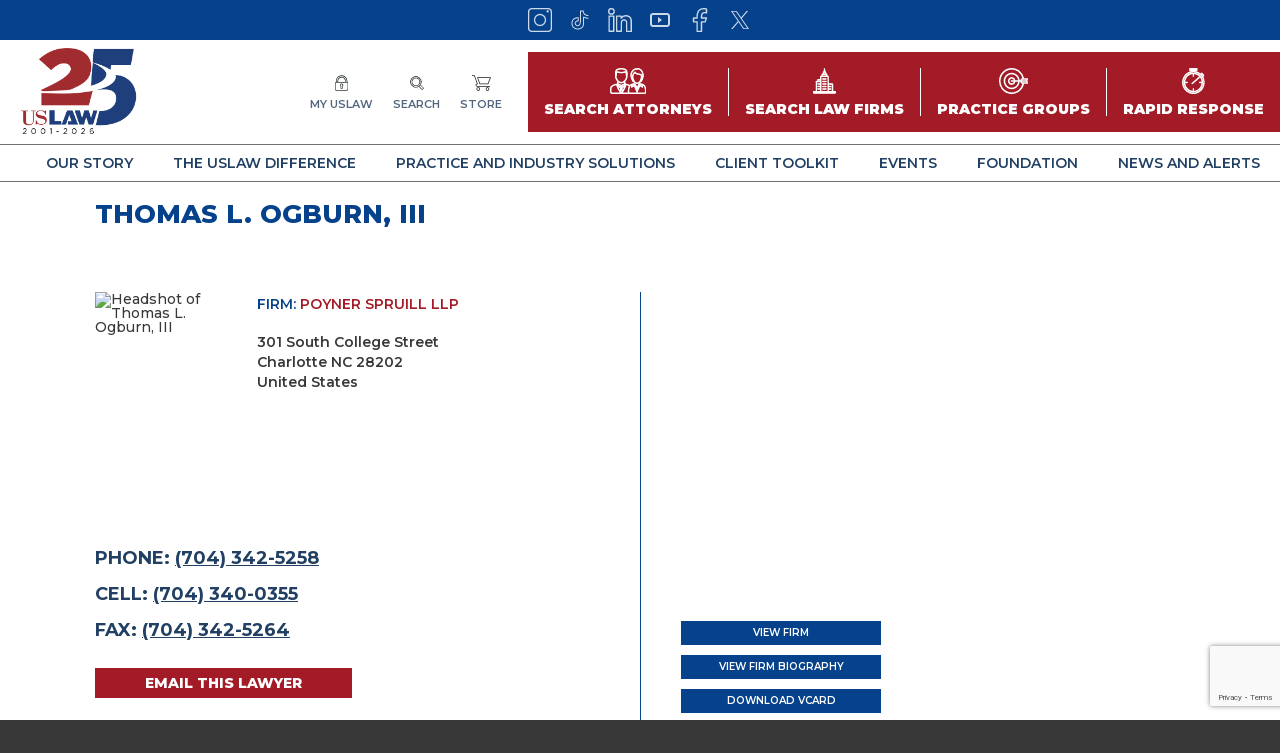

--- FILE ---
content_type: text/html; charset=UTF-8
request_url: https://www.uslaw.org/lawyers/thomas-l-ogburn-iii/
body_size: 13789
content:
<!DOCTYPE html>
<html lang="en-US">
<head>

	<title>Thomas L. Ogburn, III - USLAW</title>

	<meta charset="UTF-8">
	<meta name="viewport" content="width=device-width, initial-scale=1">

	<meta name='robots' content='index, follow, max-image-preview:large, max-snippet:-1, max-video-preview:-1' />

	<!-- This site is optimized with the Yoast SEO plugin v26.8 - https://yoast.com/product/yoast-seo-wordpress/ -->
	<link rel="canonical" href="https://www.uslaw.org/lawyers/thomas-l-ogburn-iii/" />
	<meta property="og:locale" content="en_US" />
	<meta property="og:type" content="article" />
	<meta property="og:title" content="Thomas L. Ogburn, III - USLAW" />
	<meta property="og:url" content="https://www.uslaw.org/lawyers/thomas-l-ogburn-iii/" />
	<meta property="og:site_name" content="USLAW" />
	<meta property="article:modified_time" content="2026-01-21T23:28:25+00:00" />
	<meta name="twitter:card" content="summary_large_image" />
	<script type="application/ld+json" class="yoast-schema-graph">{"@context":"https://schema.org","@graph":[{"@type":"WebPage","@id":"https://www.uslaw.org/lawyers/thomas-l-ogburn-iii/","url":"https://www.uslaw.org/lawyers/thomas-l-ogburn-iii/","name":"Thomas L. Ogburn, III - USLAW","isPartOf":{"@id":"https://www.uslaw.org/#website"},"datePublished":"2023-04-24T16:16:20+00:00","dateModified":"2026-01-21T23:28:25+00:00","breadcrumb":{"@id":"https://www.uslaw.org/lawyers/thomas-l-ogburn-iii/#breadcrumb"},"inLanguage":"en-US","potentialAction":[{"@type":"ReadAction","target":["https://www.uslaw.org/lawyers/thomas-l-ogburn-iii/"]}]},{"@type":"BreadcrumbList","@id":"https://www.uslaw.org/lawyers/thomas-l-ogburn-iii/#breadcrumb","itemListElement":[{"@type":"ListItem","position":1,"name":"Home","item":"https://www.uslaw.org/"},{"@type":"ListItem","position":2,"name":"Thomas L. Ogburn, III"}]},{"@type":"WebSite","@id":"https://www.uslaw.org/#website","url":"https://www.uslaw.org/","name":"USLAW","description":"","potentialAction":[{"@type":"SearchAction","target":{"@type":"EntryPoint","urlTemplate":"https://www.uslaw.org/?s={search_term_string}"},"query-input":{"@type":"PropertyValueSpecification","valueRequired":true,"valueName":"search_term_string"}}],"inLanguage":"en-US"}]}</script>
	<!-- / Yoast SEO plugin. -->


<link rel='dns-prefetch' href='//cdnjs.cloudflare.com' />
<link rel='dns-prefetch' href='//www.google.com' />
<link rel='dns-prefetch' href='//www.googletagmanager.com' />
<link rel="alternate" title="oEmbed (JSON)" type="application/json+oembed" href="https://www.uslaw.org/wp-json/oembed/1.0/embed?url=https%3A%2F%2Fwww.uslaw.org%2Flawyers%2Fthomas-l-ogburn-iii%2F" />
<link rel="alternate" title="oEmbed (XML)" type="text/xml+oembed" href="https://www.uslaw.org/wp-json/oembed/1.0/embed?url=https%3A%2F%2Fwww.uslaw.org%2Flawyers%2Fthomas-l-ogburn-iii%2F&#038;format=xml" />
<style id='wp-img-auto-sizes-contain-inline-css' type='text/css'>
img:is([sizes=auto i],[sizes^="auto," i]){contain-intrinsic-size:3000px 1500px}
/*# sourceURL=wp-img-auto-sizes-contain-inline-css */
</style>
<link rel='stylesheet' id='lawyers-css' href='https://www.uslaw.org/wp-content/themes/uslaw-theme/css/lawyers.css?ver=1742653021' type='text/css' media='all' />
<style id='wp-emoji-styles-inline-css' type='text/css'>

	img.wp-smiley, img.emoji {
		display: inline !important;
		border: none !important;
		box-shadow: none !important;
		height: 1em !important;
		width: 1em !important;
		margin: 0 0.07em !important;
		vertical-align: -0.1em !important;
		background: none !important;
		padding: 0 !important;
	}
/*# sourceURL=wp-emoji-styles-inline-css */
</style>
<style id='wp-block-library-inline-css' type='text/css'>
:root{--wp-block-synced-color:#7a00df;--wp-block-synced-color--rgb:122,0,223;--wp-bound-block-color:var(--wp-block-synced-color);--wp-editor-canvas-background:#ddd;--wp-admin-theme-color:#007cba;--wp-admin-theme-color--rgb:0,124,186;--wp-admin-theme-color-darker-10:#006ba1;--wp-admin-theme-color-darker-10--rgb:0,107,160.5;--wp-admin-theme-color-darker-20:#005a87;--wp-admin-theme-color-darker-20--rgb:0,90,135;--wp-admin-border-width-focus:2px}@media (min-resolution:192dpi){:root{--wp-admin-border-width-focus:1.5px}}.wp-element-button{cursor:pointer}:root .has-very-light-gray-background-color{background-color:#eee}:root .has-very-dark-gray-background-color{background-color:#313131}:root .has-very-light-gray-color{color:#eee}:root .has-very-dark-gray-color{color:#313131}:root .has-vivid-green-cyan-to-vivid-cyan-blue-gradient-background{background:linear-gradient(135deg,#00d084,#0693e3)}:root .has-purple-crush-gradient-background{background:linear-gradient(135deg,#34e2e4,#4721fb 50%,#ab1dfe)}:root .has-hazy-dawn-gradient-background{background:linear-gradient(135deg,#faaca8,#dad0ec)}:root .has-subdued-olive-gradient-background{background:linear-gradient(135deg,#fafae1,#67a671)}:root .has-atomic-cream-gradient-background{background:linear-gradient(135deg,#fdd79a,#004a59)}:root .has-nightshade-gradient-background{background:linear-gradient(135deg,#330968,#31cdcf)}:root .has-midnight-gradient-background{background:linear-gradient(135deg,#020381,#2874fc)}:root{--wp--preset--font-size--normal:16px;--wp--preset--font-size--huge:42px}.has-regular-font-size{font-size:1em}.has-larger-font-size{font-size:2.625em}.has-normal-font-size{font-size:var(--wp--preset--font-size--normal)}.has-huge-font-size{font-size:var(--wp--preset--font-size--huge)}.has-text-align-center{text-align:center}.has-text-align-left{text-align:left}.has-text-align-right{text-align:right}.has-fit-text{white-space:nowrap!important}#end-resizable-editor-section{display:none}.aligncenter{clear:both}.items-justified-left{justify-content:flex-start}.items-justified-center{justify-content:center}.items-justified-right{justify-content:flex-end}.items-justified-space-between{justify-content:space-between}.screen-reader-text{border:0;clip-path:inset(50%);height:1px;margin:-1px;overflow:hidden;padding:0;position:absolute;width:1px;word-wrap:normal!important}.screen-reader-text:focus{background-color:#ddd;clip-path:none;color:#444;display:block;font-size:1em;height:auto;left:5px;line-height:normal;padding:15px 23px 14px;text-decoration:none;top:5px;width:auto;z-index:100000}html :where(.has-border-color){border-style:solid}html :where([style*=border-top-color]){border-top-style:solid}html :where([style*=border-right-color]){border-right-style:solid}html :where([style*=border-bottom-color]){border-bottom-style:solid}html :where([style*=border-left-color]){border-left-style:solid}html :where([style*=border-width]){border-style:solid}html :where([style*=border-top-width]){border-top-style:solid}html :where([style*=border-right-width]){border-right-style:solid}html :where([style*=border-bottom-width]){border-bottom-style:solid}html :where([style*=border-left-width]){border-left-style:solid}html :where(img[class*=wp-image-]){height:auto;max-width:100%}:where(figure){margin:0 0 1em}html :where(.is-position-sticky){--wp-admin--admin-bar--position-offset:var(--wp-admin--admin-bar--height,0px)}@media screen and (max-width:600px){html :where(.is-position-sticky){--wp-admin--admin-bar--position-offset:0px}}

/*# sourceURL=wp-block-library-inline-css */
</style><style id='global-styles-inline-css' type='text/css'>
:root{--wp--preset--aspect-ratio--square: 1;--wp--preset--aspect-ratio--4-3: 4/3;--wp--preset--aspect-ratio--3-4: 3/4;--wp--preset--aspect-ratio--3-2: 3/2;--wp--preset--aspect-ratio--2-3: 2/3;--wp--preset--aspect-ratio--16-9: 16/9;--wp--preset--aspect-ratio--9-16: 9/16;--wp--preset--color--black: #000000;--wp--preset--color--cyan-bluish-gray: #abb8c3;--wp--preset--color--white: #ffffff;--wp--preset--color--pale-pink: #f78da7;--wp--preset--color--vivid-red: #cf2e2e;--wp--preset--color--luminous-vivid-orange: #ff6900;--wp--preset--color--luminous-vivid-amber: #fcb900;--wp--preset--color--light-green-cyan: #7bdcb5;--wp--preset--color--vivid-green-cyan: #00d084;--wp--preset--color--pale-cyan-blue: #8ed1fc;--wp--preset--color--vivid-cyan-blue: #0693e3;--wp--preset--color--vivid-purple: #9b51e0;--wp--preset--gradient--vivid-cyan-blue-to-vivid-purple: linear-gradient(135deg,rgb(6,147,227) 0%,rgb(155,81,224) 100%);--wp--preset--gradient--light-green-cyan-to-vivid-green-cyan: linear-gradient(135deg,rgb(122,220,180) 0%,rgb(0,208,130) 100%);--wp--preset--gradient--luminous-vivid-amber-to-luminous-vivid-orange: linear-gradient(135deg,rgb(252,185,0) 0%,rgb(255,105,0) 100%);--wp--preset--gradient--luminous-vivid-orange-to-vivid-red: linear-gradient(135deg,rgb(255,105,0) 0%,rgb(207,46,46) 100%);--wp--preset--gradient--very-light-gray-to-cyan-bluish-gray: linear-gradient(135deg,rgb(238,238,238) 0%,rgb(169,184,195) 100%);--wp--preset--gradient--cool-to-warm-spectrum: linear-gradient(135deg,rgb(74,234,220) 0%,rgb(151,120,209) 20%,rgb(207,42,186) 40%,rgb(238,44,130) 60%,rgb(251,105,98) 80%,rgb(254,248,76) 100%);--wp--preset--gradient--blush-light-purple: linear-gradient(135deg,rgb(255,206,236) 0%,rgb(152,150,240) 100%);--wp--preset--gradient--blush-bordeaux: linear-gradient(135deg,rgb(254,205,165) 0%,rgb(254,45,45) 50%,rgb(107,0,62) 100%);--wp--preset--gradient--luminous-dusk: linear-gradient(135deg,rgb(255,203,112) 0%,rgb(199,81,192) 50%,rgb(65,88,208) 100%);--wp--preset--gradient--pale-ocean: linear-gradient(135deg,rgb(255,245,203) 0%,rgb(182,227,212) 50%,rgb(51,167,181) 100%);--wp--preset--gradient--electric-grass: linear-gradient(135deg,rgb(202,248,128) 0%,rgb(113,206,126) 100%);--wp--preset--gradient--midnight: linear-gradient(135deg,rgb(2,3,129) 0%,rgb(40,116,252) 100%);--wp--preset--font-size--small: 13px;--wp--preset--font-size--medium: 20px;--wp--preset--font-size--large: 36px;--wp--preset--font-size--x-large: 42px;--wp--preset--spacing--20: 0.44rem;--wp--preset--spacing--30: 0.67rem;--wp--preset--spacing--40: 1rem;--wp--preset--spacing--50: 1.5rem;--wp--preset--spacing--60: 2.25rem;--wp--preset--spacing--70: 3.38rem;--wp--preset--spacing--80: 5.06rem;--wp--preset--shadow--natural: 6px 6px 9px rgba(0, 0, 0, 0.2);--wp--preset--shadow--deep: 12px 12px 50px rgba(0, 0, 0, 0.4);--wp--preset--shadow--sharp: 6px 6px 0px rgba(0, 0, 0, 0.2);--wp--preset--shadow--outlined: 6px 6px 0px -3px rgb(255, 255, 255), 6px 6px rgb(0, 0, 0);--wp--preset--shadow--crisp: 6px 6px 0px rgb(0, 0, 0);}:where(.is-layout-flex){gap: 0.5em;}:where(.is-layout-grid){gap: 0.5em;}body .is-layout-flex{display: flex;}.is-layout-flex{flex-wrap: wrap;align-items: center;}.is-layout-flex > :is(*, div){margin: 0;}body .is-layout-grid{display: grid;}.is-layout-grid > :is(*, div){margin: 0;}:where(.wp-block-columns.is-layout-flex){gap: 2em;}:where(.wp-block-columns.is-layout-grid){gap: 2em;}:where(.wp-block-post-template.is-layout-flex){gap: 1.25em;}:where(.wp-block-post-template.is-layout-grid){gap: 1.25em;}.has-black-color{color: var(--wp--preset--color--black) !important;}.has-cyan-bluish-gray-color{color: var(--wp--preset--color--cyan-bluish-gray) !important;}.has-white-color{color: var(--wp--preset--color--white) !important;}.has-pale-pink-color{color: var(--wp--preset--color--pale-pink) !important;}.has-vivid-red-color{color: var(--wp--preset--color--vivid-red) !important;}.has-luminous-vivid-orange-color{color: var(--wp--preset--color--luminous-vivid-orange) !important;}.has-luminous-vivid-amber-color{color: var(--wp--preset--color--luminous-vivid-amber) !important;}.has-light-green-cyan-color{color: var(--wp--preset--color--light-green-cyan) !important;}.has-vivid-green-cyan-color{color: var(--wp--preset--color--vivid-green-cyan) !important;}.has-pale-cyan-blue-color{color: var(--wp--preset--color--pale-cyan-blue) !important;}.has-vivid-cyan-blue-color{color: var(--wp--preset--color--vivid-cyan-blue) !important;}.has-vivid-purple-color{color: var(--wp--preset--color--vivid-purple) !important;}.has-black-background-color{background-color: var(--wp--preset--color--black) !important;}.has-cyan-bluish-gray-background-color{background-color: var(--wp--preset--color--cyan-bluish-gray) !important;}.has-white-background-color{background-color: var(--wp--preset--color--white) !important;}.has-pale-pink-background-color{background-color: var(--wp--preset--color--pale-pink) !important;}.has-vivid-red-background-color{background-color: var(--wp--preset--color--vivid-red) !important;}.has-luminous-vivid-orange-background-color{background-color: var(--wp--preset--color--luminous-vivid-orange) !important;}.has-luminous-vivid-amber-background-color{background-color: var(--wp--preset--color--luminous-vivid-amber) !important;}.has-light-green-cyan-background-color{background-color: var(--wp--preset--color--light-green-cyan) !important;}.has-vivid-green-cyan-background-color{background-color: var(--wp--preset--color--vivid-green-cyan) !important;}.has-pale-cyan-blue-background-color{background-color: var(--wp--preset--color--pale-cyan-blue) !important;}.has-vivid-cyan-blue-background-color{background-color: var(--wp--preset--color--vivid-cyan-blue) !important;}.has-vivid-purple-background-color{background-color: var(--wp--preset--color--vivid-purple) !important;}.has-black-border-color{border-color: var(--wp--preset--color--black) !important;}.has-cyan-bluish-gray-border-color{border-color: var(--wp--preset--color--cyan-bluish-gray) !important;}.has-white-border-color{border-color: var(--wp--preset--color--white) !important;}.has-pale-pink-border-color{border-color: var(--wp--preset--color--pale-pink) !important;}.has-vivid-red-border-color{border-color: var(--wp--preset--color--vivid-red) !important;}.has-luminous-vivid-orange-border-color{border-color: var(--wp--preset--color--luminous-vivid-orange) !important;}.has-luminous-vivid-amber-border-color{border-color: var(--wp--preset--color--luminous-vivid-amber) !important;}.has-light-green-cyan-border-color{border-color: var(--wp--preset--color--light-green-cyan) !important;}.has-vivid-green-cyan-border-color{border-color: var(--wp--preset--color--vivid-green-cyan) !important;}.has-pale-cyan-blue-border-color{border-color: var(--wp--preset--color--pale-cyan-blue) !important;}.has-vivid-cyan-blue-border-color{border-color: var(--wp--preset--color--vivid-cyan-blue) !important;}.has-vivid-purple-border-color{border-color: var(--wp--preset--color--vivid-purple) !important;}.has-vivid-cyan-blue-to-vivid-purple-gradient-background{background: var(--wp--preset--gradient--vivid-cyan-blue-to-vivid-purple) !important;}.has-light-green-cyan-to-vivid-green-cyan-gradient-background{background: var(--wp--preset--gradient--light-green-cyan-to-vivid-green-cyan) !important;}.has-luminous-vivid-amber-to-luminous-vivid-orange-gradient-background{background: var(--wp--preset--gradient--luminous-vivid-amber-to-luminous-vivid-orange) !important;}.has-luminous-vivid-orange-to-vivid-red-gradient-background{background: var(--wp--preset--gradient--luminous-vivid-orange-to-vivid-red) !important;}.has-very-light-gray-to-cyan-bluish-gray-gradient-background{background: var(--wp--preset--gradient--very-light-gray-to-cyan-bluish-gray) !important;}.has-cool-to-warm-spectrum-gradient-background{background: var(--wp--preset--gradient--cool-to-warm-spectrum) !important;}.has-blush-light-purple-gradient-background{background: var(--wp--preset--gradient--blush-light-purple) !important;}.has-blush-bordeaux-gradient-background{background: var(--wp--preset--gradient--blush-bordeaux) !important;}.has-luminous-dusk-gradient-background{background: var(--wp--preset--gradient--luminous-dusk) !important;}.has-pale-ocean-gradient-background{background: var(--wp--preset--gradient--pale-ocean) !important;}.has-electric-grass-gradient-background{background: var(--wp--preset--gradient--electric-grass) !important;}.has-midnight-gradient-background{background: var(--wp--preset--gradient--midnight) !important;}.has-small-font-size{font-size: var(--wp--preset--font-size--small) !important;}.has-medium-font-size{font-size: var(--wp--preset--font-size--medium) !important;}.has-large-font-size{font-size: var(--wp--preset--font-size--large) !important;}.has-x-large-font-size{font-size: var(--wp--preset--font-size--x-large) !important;}
/*# sourceURL=global-styles-inline-css */
</style>

<style id='classic-theme-styles-inline-css' type='text/css'>
/*! This file is auto-generated */
.wp-block-button__link{color:#fff;background-color:#32373c;border-radius:9999px;box-shadow:none;text-decoration:none;padding:calc(.667em + 2px) calc(1.333em + 2px);font-size:1.125em}.wp-block-file__button{background:#32373c;color:#fff;text-decoration:none}
/*# sourceURL=/wp-includes/css/classic-themes.min.css */
</style>
<link rel='stylesheet' id='slick-css' href='https://cdnjs.cloudflare.com/ajax/libs/slick-carousel/1.8.1/slick.min.css' type='text/css' media='all' />
<link rel='stylesheet' id='magnific-popup-css' href='https://cdnjs.cloudflare.com/ajax/libs/magnific-popup.js/1.1.0/magnific-popup.min.css' type='text/css' media='all' />
<link rel='stylesheet' id='select2-css' href='https://cdnjs.cloudflare.com/ajax/libs/select2/4.0.13/css/select2.min.css' type='text/css' media='all' />
<link rel='stylesheet' id='main-css' href='https://www.uslaw.org/wp-content/themes/uslaw-theme/css/main.css?ver=1761298012' type='text/css' media='all' />
<script type="text/javascript" src="https://www.uslaw.org/wp-includes/js/jquery/jquery.min.js?ver=3.7.1" id="jquery-core-js"></script>
<script type="text/javascript" src="https://www.uslaw.org/wp-includes/js/jquery/jquery-migrate.min.js?ver=3.4.1" id="jquery-migrate-js"></script>

<!-- Google tag (gtag.js) snippet added by Site Kit -->
<!-- Google Analytics snippet added by Site Kit -->
<script type="text/javascript" src="https://www.googletagmanager.com/gtag/js?id=G-PL2XMLFNKS" id="google_gtagjs-js" async></script>
<script type="text/javascript" id="google_gtagjs-js-after">
/* <![CDATA[ */
window.dataLayer = window.dataLayer || [];function gtag(){dataLayer.push(arguments);}
gtag("set","linker",{"domains":["www.uslaw.org"]});
gtag("js", new Date());
gtag("set", "developer_id.dZTNiMT", true);
gtag("config", "G-PL2XMLFNKS");
//# sourceURL=google_gtagjs-js-after
/* ]]> */
</script>
<link rel="https://api.w.org/" href="https://www.uslaw.org/wp-json/" /><link rel="EditURI" type="application/rsd+xml" title="RSD" href="https://www.uslaw.org/xmlrpc.php?rsd" />
<link rel='shortlink' href='https://www.uslaw.org/?p=2682184' />
<meta name="generator" content="Site Kit by Google 1.170.0" /><link rel="icon" href="https://www.uslaw.org/wp-content/uploads/2022/01/cropped-USLAW-FAVICON-32x32.png" sizes="32x32" />
<link rel="icon" href="https://www.uslaw.org/wp-content/uploads/2022/01/cropped-USLAW-FAVICON-192x192.png" sizes="192x192" />
<link rel="apple-touch-icon" href="https://www.uslaw.org/wp-content/uploads/2022/01/cropped-USLAW-FAVICON-180x180.png" />
<meta name="msapplication-TileImage" content="https://www.uslaw.org/wp-content/uploads/2022/01/cropped-USLAW-FAVICON-270x270.png" />
		<style type="text/css" id="wp-custom-css">
			main{overflow:hidden!important}

.wysiwyg .size-medium {
	width: 300px;
}

.wysiwyg .size-large {
	width: 1024px;
}

.wysiwyg .size-large {
	width: 1168px;
}

.firm-name {
	padding-bottom: 5px;
}

.j-message p {
	color: black;
}		</style>
		
	<!-- Lets users record their screen from your site -->
	<meta name="jam:team" content="f9bfa9c7-d5de-4af4-8eb5-dbc94399613c" />
	<script type="module" src="https://js.jam.dev/recorder.js"></script>

	<!-- Captures user events and developer logs -->
	<script type="module" src="https://js.jam.dev/capture.js"></script></body>

<link rel='stylesheet' id='p7-pdf_resources-css' href='https://www.uslaw.org/wp-content/themes/uslaw-theme/content-blocks/pdf_resources/style.css?ver=1742653031' type='text/css' media='all' />
<link rel='stylesheet' id='p7-articles_posts-css' href='https://www.uslaw.org/wp-content/themes/uslaw-theme/content-blocks/articles_posts/style.css?ver=1745954164' type='text/css' media='all' />
</head>


<body class="wp-singular lawyers-template-default single single-lawyers postid-2682184 wp-theme-uslaw-theme">

	
<header class="main-header">

	
		<div class="social-bar">
		<div class="inner">
			<ul class="social-icons">
								<li>
					<a href="https://www.instagram.com/uslawnetwork/" target="" title="Instagram">
						<img src="https://www.uslaw.org/wp-content/themes/uslaw-theme/img/icons-top/instagram.svg" alt="Instagram" role="presentation">
					</a>
				</li>
								<li>
					<a href="https://www.tiktok.com/@uslawnetwork" target="" title="">
						<img src="https://www.uslaw.org/wp-content/themes/uslaw-theme/img/icons-top/tiktok.svg" alt="" role="presentation">
					</a>
				</li>
								<li>
					<a href="https://www.linkedin.com/company/uslaw-network-inc-/" target="" title="LinkedIn">
						<img src="https://www.uslaw.org/wp-content/themes/uslaw-theme/img/icons-top/linkedin.svg" alt="LinkedIn" role="presentation">
					</a>
				</li>
								<li>
					<a href="https://www.youtube.com/uslawnetwork" target="" title="">
						<img src="https://www.uslaw.org/wp-content/themes/uslaw-theme/img/icons-top/youtube.svg" alt="" role="presentation">
					</a>
				</li>
								<li>
					<a href="https://www.facebook.com/USLAWNETWORK1" target="" title="Facebook">
						<img src="https://www.uslaw.org/wp-content/themes/uslaw-theme/img/icons-top/facebook.svg" alt="Facebook" role="presentation">
					</a>
				</li>
								<li>
					<a href="https://x.com/uslawnetwork" target="" title="X">
						<img src="https://www.uslaw.org/wp-content/themes/uslaw-theme/img/icons-top/twitter.svg" alt="X" role="presentation">
					</a>
				</li>
							</ul>
		</div>
	</div>
	
	<div class="top">
		
		<a href="https://www.uslaw.org" class="logo">
			<img src="https://www.uslaw.org/wp-content/themes/uslaw-theme/img/uslaw25logo.png" width="125" height="39" alt="USLAW Network Inc">
		</a>

				<ul class="top-icons">
						<li>
								<a href="https://www.uslaw.org/sso-login/" target="">
					<span class="icon">
						<img src="https://www.uslaw.org/wp-content/themes/uslaw-theme/img/icons-top/padlock.svg" alt="" role="presentation">
					</span>
					<span class="label">
						My USLAW					</span>
				</a>
							</li>
						<li>
								<a href="https://www.uslaw.org/?s" target="">
					<span class="icon">
						<img src="https://www.uslaw.org/wp-content/themes/uslaw-theme/img/icons-top/search.svg" alt="" role="presentation">
					</span>
					<span class="label">
						Search					</span>
				</a>
							</li>
						<li>
								<a href="https://www.storeuslaw.org/" target="_blank">
					<span class="icon">
						<img src="https://www.uslaw.org/wp-content/themes/uslaw-theme/img/icons-top/shopping-cart.svg" alt="" role="presentation">
					</span>
					<span class="label">
						Store					</span>
				</a>
							</li>
					</ul>
		
						<ul class="search-buttons">
						<li>
				<a href="https://www.uslaw.org/search-attorneys/" target="">
					<span class="icon">
						<img src="https://www.uslaw.org/wp-content/themes/uslaw-theme/img/icons-search/attorneys.svg" alt="" role="presentation">
					</span>
					<span class="label">Search Attorneys</span>
				</a>
			</li>
						<li>
				<a href="https://www.uslaw.org/search-law-firms/" target="">
					<span class="icon">
						<img src="https://www.uslaw.org/wp-content/themes/uslaw-theme/img/icons-search/law-firm.svg" alt="" role="presentation">
					</span>
					<span class="label">Search Law Firms</span>
				</a>
			</li>
						<li>
				<a href="https://www.uslaw.org/search-practice-groups/" target="">
					<span class="icon">
						<img src="https://www.uslaw.org/wp-content/themes/uslaw-theme/img/icons-search/target.svg" alt="" role="presentation">
					</span>
					<span class="label">Practice Groups</span>
				</a>
			</li>
						<li>
				<a href="https://www.uslaw.org/search-rapid-response/" target="">
					<span class="icon">
						<img src="https://www.uslaw.org/wp-content/themes/uslaw-theme/img/icons-search/stopwatch.svg" alt="" role="presentation">
					</span>
					<span class="label">Rapid Response</span>
				</a>
			</li>
					</ul>
		
		<div class="mobile-nav-switcher">
			<button type="button"><span>MENU</span></button>
		</div>

	</div>

	<nav class="main-nav">
						<ul>
						<li>
				<a href="#" target="" class="has-mega-menu" data-counter="0">
					Our Story				</a>
			</li>
						<li>
				<a href="#" target="" class="has-mega-menu" data-counter="1">
					The USLAW Difference				</a>
			</li>
						<li>
				<a href="#" target="" class="has-mega-menu" data-counter="2">
					Practice and Industry Solutions				</a>
			</li>
						<li>
				<a href="#" target="" class="has-mega-menu" data-counter="3">
					Client Toolkit				</a>
			</li>
						<li>
				<a href="#" target="" class="has-mega-menu" data-counter="4">
					Events				</a>
			</li>
						<li>
				<a href="#" target="" class="has-mega-menu" data-counter="5">
					Foundation				</a>
			</li>
						<li>
				<a href="#" target="" class="has-mega-menu" data-counter="6">
					News and Alerts				</a>
			</li>
					</ul>
			</nav>

		<div class="mega-menu-wrapper">
						<div class="mega-menu menu-0">
			<div class="columns">
								
				
				

								<div class="column links-grouped">
										<ul>
						<li>
							<a href="#" target=""  class="">About USLAW</a>						</li>
												<li>
							<a href="https://www.uslaw.org/25th-anniversary/" target=""  class="">25th Anniversary</a>						</li>
												<li>
							<a href="https://www.uslaw.org/history/" target=""  class="">History</a>						</li>
												<li>
							<a href="https://www.uslaw.org/uslaw-today/" target=""  class="">USLAW Today</a>						</li>
												<li>
							<a href="https://www.uslaw.org/core-beliefs/" target=""  class="">Core Beliefs</a>						</li>
												<li>
							<a href="https://www.uslaw.org/board-of-directors/" target=""  class="">Board of Directors</a>						</li>
												<li>
							<a href="https://www.uslaw.org/corporate-partners/" target=""  class="">Corporate Partners</a>						</li>
												<li>
							<a href="https://www.uslaw.org/client-advisors/" target=""  class="">Practice Group Client Advisors</a>						</li>
												<li>
							<a href="https://www.uslaw.org/telfa/" target=""  class="">European Counsel/TELFA</a>						</li>
												<li>
							<a href="https://www.uslaw.org/awards/" target=""  class="">USLAW Awards</a>						</li>
												<li>
							<a href="https://www.uslaw.org/uslaw-staff/" target=""  class="">USLAW Staff</a>						</li>
												<li>
							<a href="https://www.uslaw.org/about-uslaw-network/" target=""  class="">About USLAW NETWORK</a>						</li>
											</ul>
									</div>
				

				

				


								
				
				

								<div class="column links-grouped">
										<ul>
						<li>
							<a href="#" target=""  class="">Building for Our Future</a>						</li>
												<li>
							<a href="https://www.uslaw.org/womens-connection/" target=""  class="">Women's Connection</a>						</li>
												<li>
							<a href="https://www.uslaw.org/uslaw-leadx/" target=""  class="">USLAW LeadX</a>						</li>
												<li>
							<a href="https://www.uslaw.org/law-firm-management/" target=""  class="">Law Firm Management</a>						</li>
												<li>
							<a href="https://www.uslaw.org/live-better/" target=""  class="">Live Better | Mind. Heart. Health</a>						</li>
											</ul>
									</div>
				

				

				


								
				
				

								<div class="column links-grouped">
										<ul>
						<li>
							<a href="#" target=""  class="">USLAW Success</a>						</li>
												<li>
							<a href="https://www.uslaw.org/trial-successes/" target=""  class="">Trial Results</a>						</li>
												<li>
							<a href="https://www.uslaw.org/law-firm-biz-transactions/" target=""  class="">Business Transactions</a>						</li>
												<li>
							<a href="https://www.uslaw.org/pro-bono-spotlights/" target=""  class="">Pro Bono</a>						</li>
											</ul>
									</div>
				

				

				


								
				
				

				

								<div class="column image-links">
					<div class="title">News and Announcements</div>
					<ul>
																		<li>
							<a href="https://www.uslaw.org/news/uslaw-network-launches-uslaw-live-podcast/" class="image">
								
	<img 
		loading="lazy"
		class=""
		src="https://www.uslaw.org/wp-content/uploads/2025/03/Episode-1-16x9_web-300x169.png"
		width="300"
		height="169"
	
		srcset="https://www.uslaw.org/wp-content/uploads/2025/03/Episode-1-16x9_web-300x169.png 300w, https://www.uslaw.org/wp-content/uploads/2025/03/Episode-1-16x9_web-1024x576.png 1024w, https://www.uslaw.org/wp-content/uploads/2025/03/Episode-1-16x9_web-768x432.png 768w, https://www.uslaw.org/wp-content/uploads/2025/03/Episode-1-16x9_web.png 1280w"
	
			role="presentation"
		
	>
								</a>
							<div class="content">
								<div class="headline">USLAW NETWORK launches USLAW Live podcast</div>
								<div class="copy">
									<p>
										USLAW NETWORK Chair Ken Wingate is the first guest on USLAW Live USLAW NETWORK officially launches USLAW&hellip;										<a href="https://www.uslaw.org/news/uslaw-network-launches-uslaw-live-podcast/">Continue Reading</a>
									</p>
								</div>
							</div>
						</li>
												<li>
							<a href="https://www.uslaw.org/news/2025-uslaw-network-foundation-law-school-scholarship-recipients-announced/" class="image">
								
	<img 
		loading="lazy"
		class=""
		src="https://www.uslaw.org/wp-content/uploads/2025/10/2025-Scholarship-recipients_web-300x169.jpg"
		width="300"
		height="169"
	
		srcset="https://www.uslaw.org/wp-content/uploads/2025/10/2025-Scholarship-recipients_web-300x169.jpg 300w, https://www.uslaw.org/wp-content/uploads/2025/10/2025-Scholarship-recipients_web-1024x576.jpg 1024w, https://www.uslaw.org/wp-content/uploads/2025/10/2025-Scholarship-recipients_web-768x432.jpg 768w, https://www.uslaw.org/wp-content/uploads/2025/10/2025-Scholarship-recipients_web.jpg 1280w"
	
			role="presentation"
		
	>
								</a>
							<div class="content">
								<div class="headline">2025 USLAW NETWORK Foundation Law School Scholarship recipients announced</div>
								<div class="copy">
									<p>
										Twelve accomplished law school students from ABA-accredited law schools across the country have been named recipients of&hellip;										<a href="https://www.uslaw.org/news/2025-uslaw-network-foundation-law-school-scholarship-recipients-announced/">Continue Reading</a>
									</p>
								</div>
							</div>
						</li>
											</ul>
									</div>
				

				


							</div>
		</div>
								<div class="mega-menu menu-1">
			<div class="columns">
								
				
				

				

				

								<div class="column image-links">
										<div class="title">For Law Firms</div>
					<ul>
												<li>
							<a href="https://www.uslaw.org/uslaw-for-law-firms/" class="image">
								
	<img 
		loading="lazy"
		class=""
		src="https://www.uslaw.org/wp-content/uploads/2022/04/166x9-USLAW-DIFFERENCE-300x169.jpg"
		width="300"
		height="169"
	
		srcset="https://www.uslaw.org/wp-content/uploads/2022/04/166x9-USLAW-DIFFERENCE-300x169.jpg 300w, https://www.uslaw.org/wp-content/uploads/2022/04/166x9-USLAW-DIFFERENCE-1024x576.jpg 1024w, https://www.uslaw.org/wp-content/uploads/2022/04/166x9-USLAW-DIFFERENCE-768x432.jpg 768w, https://www.uslaw.org/wp-content/uploads/2022/04/166x9-USLAW-DIFFERENCE-1536x864.jpg 1536w, https://www.uslaw.org/wp-content/uploads/2022/04/166x9-USLAW-DIFFERENCE-2048x1152.jpg 2048w, https://www.uslaw.org/wp-content/uploads/2022/04/166x9-USLAW-DIFFERENCE-1600x900.jpg 1600w"
	
			role="presentation"
		
	>
								</a>
							<div class="content">
								<div class="headline">USLAW for Law Firms</div>
								<div class="copy">
									<p>
										USLAW was founded in 2001 and has focused on delivering exceptional client service, trusted relationships and friendships&hellip;										<a href="https://www.uslaw.org/uslaw-for-law-firms/">Continue Reading</a>
									</p>
								</div>
							</div>
						</li>
											</ul>
										<div class="title">For Clients and In-House Legal Decision Makers</div>
					<ul>
												<li>
							<a href="https://www.uslaw.org/uslaw-for-legal-decision-makers/" class="image">
								
	<img 
		loading="lazy"
		class=""
		src="https://www.uslaw.org/wp-content/uploads/2022/04/166x9-USLAW-DIFFERENCE-clients-300x169.jpg"
		width="300"
		height="169"
	
		srcset="https://www.uslaw.org/wp-content/uploads/2022/04/166x9-USLAW-DIFFERENCE-clients-300x169.jpg 300w, https://www.uslaw.org/wp-content/uploads/2022/04/166x9-USLAW-DIFFERENCE-clients-1024x576.jpg 1024w, https://www.uslaw.org/wp-content/uploads/2022/04/166x9-USLAW-DIFFERENCE-clients-768x432.jpg 768w, https://www.uslaw.org/wp-content/uploads/2022/04/166x9-USLAW-DIFFERENCE-clients-1536x864.jpg 1536w, https://www.uslaw.org/wp-content/uploads/2022/04/166x9-USLAW-DIFFERENCE-clients-2048x1152.jpg 2048w, https://www.uslaw.org/wp-content/uploads/2022/04/166x9-USLAW-DIFFERENCE-clients-1600x900.jpg 1600w"
	
			role="presentation"
		
	>
								</a>
							<div class="content">
								<div class="headline">USLAW for Clients and Legal Decision-Makers</div>
								<div class="copy">
									<p>
										USLAW NETWORK provides legal decision-makers with access to attorneys who are highly knowledgeable and skilled in jurisdictions&hellip;										<a href="https://www.uslaw.org/uslaw-for-legal-decision-makers/">Continue Reading</a>
									</p>
								</div>
							</div>
						</li>
											</ul>
									</div>
				


								
				
				

				

				

								<div class="column image-links">
										<div class="title">For Corporate Partners</div>
					<ul>
												<li>
							<a href="https://www.uslaw.org/uslaw-for-corporate-partners/" class="image">
								
	<img 
		loading="lazy"
		class=""
		src="https://www.uslaw.org/wp-content/uploads/2022/04/166x9-USLAW-DIFFERENCE3-300x169.jpg"
		width="300"
		height="169"
	
		srcset="https://www.uslaw.org/wp-content/uploads/2022/04/166x9-USLAW-DIFFERENCE3-300x169.jpg 300w, https://www.uslaw.org/wp-content/uploads/2022/04/166x9-USLAW-DIFFERENCE3-1024x576.jpg 1024w, https://www.uslaw.org/wp-content/uploads/2022/04/166x9-USLAW-DIFFERENCE3-768x432.jpg 768w, https://www.uslaw.org/wp-content/uploads/2022/04/166x9-USLAW-DIFFERENCE3-1536x864.jpg 1536w, https://www.uslaw.org/wp-content/uploads/2022/04/166x9-USLAW-DIFFERENCE3-2048x1152.jpg 2048w, https://www.uslaw.org/wp-content/uploads/2022/04/166x9-USLAW-DIFFERENCE3-1600x900.jpg 1600w"
	
			role="presentation"
		
	>
								</a>
							<div class="content">
								<div class="headline">USLAW for Corporate Partners</div>
								<div class="copy">
									<p>
										USLAW NETWORK is supported by our family of corporate partners, each of whom provides a high-level expertise&hellip;										<a href="https://www.uslaw.org/uslaw-for-corporate-partners/">Continue Reading</a>
									</p>
								</div>
							</div>
						</li>
											</ul>
										<div class="title">For Attorneys</div>
					<ul>
												<li>
							<a href="https://www.uslaw.org/uslaw-for-lawyers/" class="image">
								
	<img 
		loading="lazy"
		class=""
		src="https://www.uslaw.org/wp-content/uploads/2022/04/166x9-USLAW-DIFFERENCE-attorneys-300x169.jpg"
		width="300"
		height="169"
	
		srcset="https://www.uslaw.org/wp-content/uploads/2022/04/166x9-USLAW-DIFFERENCE-attorneys-300x169.jpg 300w, https://www.uslaw.org/wp-content/uploads/2022/04/166x9-USLAW-DIFFERENCE-attorneys-1024x576.jpg 1024w, https://www.uslaw.org/wp-content/uploads/2022/04/166x9-USLAW-DIFFERENCE-attorneys-768x432.jpg 768w, https://www.uslaw.org/wp-content/uploads/2022/04/166x9-USLAW-DIFFERENCE-attorneys-1536x864.jpg 1536w, https://www.uslaw.org/wp-content/uploads/2022/04/166x9-USLAW-DIFFERENCE-attorneys-2048x1152.jpg 2048w, https://www.uslaw.org/wp-content/uploads/2022/04/166x9-USLAW-DIFFERENCE-attorneys-1600x900.jpg 1600w"
	
			role="presentation"
		
	>
								</a>
							<div class="content">
								<div class="headline">USLAW for Attorneys</div>
								<div class="copy">
									<p>
										USLAW NETWORK is a terrific business development, networking, and professional development organization for lawyers across a spectrum&hellip;										<a href="https://www.uslaw.org/uslaw-for-lawyers/">Continue Reading</a>
									</p>
								</div>
							</div>
						</li>
											</ul>
									</div>
				


							</div>
		</div>
								<div class="mega-menu menu-2">
			<div class="columns">
								
				
				

								<div class="column links-grouped">
										<ul>
						<li>
							<a href="#" target=""  class="">Litigation</a>						</li>
												<li>
							<a href="https://www.uslaw.org/practice-areas/appellate-law/" target=""  class="">Appellate Law</a>						</li>
												<li>
							<a href="https://www.uslaw.org/practice-areas/business-litigation-and-class-actions/" target=""  class="">Business Litigation and Class Actions</a>						</li>
												<li>
							<a href="https://www.uslaw.org/practice-areas/cannabis-law-2/" target=""  class="">Cannabis Law</a>						</li>
												<li>
							<a href="https://www.uslaw.org/practice-areas-complex-tort-and-product-liability/" target=""  class="">Complex Tort and Product Liability</a>						</li>
												<li>
							<a href="https://www.uslaw.org/practice-areas/construction-law/" target=""  class="">Construction Law</a>						</li>
												<li>
							<a href="https://www.uslaw.org/practice-areas/data-privacy-and-security/" target=""  class="">Data Privacy and Security</a>						</li>
												<li>
							<a href="https://www.uslaw.org/practice-areas/energy-and-environmental-law/" target=""  class="">Energy/Environmental</a>						</li>
												<li>
							<a href="https://www.uslaw.org/practice-areas/insurance-law-1/" target=""  class="">Insurance Law</a>						</li>
											</ul>
									</div>
				

				

				


								
				
								<div class="column links-ungrouped">
					<ul>
												<li>
							<a href="https://www.uslaw.org/practice-areas/ip-and-technology/" target=""  class="">IP and Technology</a>						</li>
												<li>
							<a href="https://www.uslaw.org/practice-areas/employment-labor-law/" target=""  class="">Labor and Employment</a>						</li>
												<li>
							<a href="https://www.uslaw.org/practice-areas/mediators-and-arbitrators/" target=""  class="">Mediators and Arbitrators</a>						</li>
												<li>
							<a href="https://www.uslaw.org/practice-areas/medical-law/" target=""  class="">Medical Law</a>						</li>
												<li>
							<a href="https://www.uslaw.org/practice-areas/professional-liability/" target=""  class="">Professional Liability</a>						</li>
												<li>
							<a href="https://www.uslaw.org/practice-areas/retail/" target=""  class="">Retail and Hospitality Law</a>						</li>
												<li>
							<a href="https://www.uslaw.org/practice-areas/transportation/" target=""  class="">Transportation and Logistics</a>						</li>
												<li>
							<a href="https://www.uslaw.org/practice-areas/white-collar-defense/" target=""  class="">White Collar Defense</a>						</li>
												<li>
							<a href="https://www.uslaw.org/practice-areas/workers-comp/" target=""  class="">Workers’ Compensation</a>						</li>
											</ul>
				</div>
				

				

				

				


								
				
				

								<div class="column links-grouped">
										<ul>
						<li>
							<a href="#" target=""  class="">Business and Transactions</a>						</li>
												<li>
							<a href="https://www.uslaw.org/practice-areas/banking-and-financial-services/" target=""  class="">Banking and Financial Services</a>						</li>
												<li>
							<a href="https://www.uslaw.org/practice-areas/mergers-and-acquisitions/" target=""  class="">Business Transactions/Mergers and Acquisitions</a>						</li>
												<li>
							<a href="https://www.uslaw.org/practice-areas/cannabis-law-2/" target=""  class="">Cannabis Law</a>						</li>
												<li>
							<a href="https://www.uslaw.org/practice-areas/cross-border-transactions/" target=""  class="">Cross-Border Transactions</a>						</li>
												<li>
							<a href="https://www.uslaw.org/practice-areas/data-privacy-and-security/" target=""  class="">Data Privacy and Security</a>						</li>
												<li>
							<a href="https://www.uslaw.org/practice-areas/energy-and-environmental-law/" target=""  class="">Energy/Environmental</a>						</li>
												<li>
							<a href="https://www.uslaw.org/practice-areas/government-law-2/" target=""  class="">Government Relations</a>						</li>
												<li>
							<a href="https://www.uslaw.org/practice-areas/real-estate/" target=""  class="">Real Estate</a>						</li>
												<li>
							<a href="https://www.uslaw.org/practice-areas/tax-law/" target=""  class="">Tax Law</a>						</li>
												<li>
							<a href="https://www.uslaw.org/practice-areas/trusts-and-estates/" target=""  class="">Trusts and Estates</a>						</li>
											</ul>
									</div>
				

				

				


								
				
				

				

								<div class="column image-links">
					<div class="title">Featured</div>
					<ul>
																		<li>
							<a href="https://www.uslaw.org/practice-areas/energy-and-environmental-law/" class="image">
								
	<img 
		loading="lazy"
		class=""
		src="https://www.uslaw.org/wp-content/uploads/2022/01/RM8926_1-300x169.jpg"
		width="300"
		height="169"
	
		srcset="https://www.uslaw.org/wp-content/uploads/2022/01/RM8926_1-300x169.jpg 300w, https://www.uslaw.org/wp-content/uploads/2022/01/RM8926_1-1024x576.jpg 1024w, https://www.uslaw.org/wp-content/uploads/2022/01/RM8926_1-768x432.jpg 768w, https://www.uslaw.org/wp-content/uploads/2022/01/RM8926_1-1536x864.jpg 1536w, https://www.uslaw.org/wp-content/uploads/2022/01/RM8926_1-2048x1152.jpg 2048w, https://www.uslaw.org/wp-content/uploads/2022/01/RM8926_1-1600x900.jpg 1600w"
	
			role="presentation"
		
	>
								</a>
							<div class="content">
								<div class="headline">Energy and Environmental Law</div>
								<div class="copy">
									<p>
										The USLAW NETWORK Energy and Environmental Law Practice Group includes attorneys from across the NETWORK who are&hellip;										<a href="https://www.uslaw.org/practice-areas/energy-and-environmental-law/">Continue Reading</a>
									</p>
								</div>
							</div>
						</li>
												<li>
							<a href="https://www.uslaw.org/practice-areas/transportation/" class="image">
								
	<img 
		loading="lazy"
		class=""
		src="https://www.uslaw.org/wp-content/uploads/2022/02/transportation-and-logistics-300x169.jpg"
		width="300"
		height="169"
	
		srcset="https://www.uslaw.org/wp-content/uploads/2022/02/transportation-and-logistics-300x169.jpg 300w, https://www.uslaw.org/wp-content/uploads/2022/02/transportation-and-logistics-1024x576.jpg 1024w, https://www.uslaw.org/wp-content/uploads/2022/02/transportation-and-logistics-768x432.jpg 768w, https://www.uslaw.org/wp-content/uploads/2022/02/transportation-and-logistics-1536x864.jpg 1536w, https://www.uslaw.org/wp-content/uploads/2022/02/transportation-and-logistics-2048x1152.jpg 2048w, https://www.uslaw.org/wp-content/uploads/2022/02/transportation-and-logistics-1600x900.jpg 1600w"
	
			role="presentation"
		
	>
								</a>
							<div class="content">
								<div class="headline">Transportation and Logistics</div>
								<div class="copy">
									<p>
										The USLAW Transportation and Logistics Practice Group is dedicated to an open exchange of ideas and information&hellip;										<a href="https://www.uslaw.org/practice-areas/transportation/">Continue Reading</a>
									</p>
								</div>
							</div>
						</li>
											</ul>
									</div>
				

				


							</div>
		</div>
								<div class="mega-menu menu-3">
			<div class="columns">
								
				
								<div class="column links-ungrouped">
					<ul>
												<li>
							<a href="https://www.uslaw.org/member-blogs/" target=""  class="">Alerts</a>						</li>
												<li>
							<a href="https://www.uslaw.org/european-legal-news/" target=""  class="">European Legal Alerts</a>						</li>
												<li>
							<a href="https://www.uslaw.org/events/" target=""  class="">Events</a>						</li>
												<li>
							<a href="https://www.uslaw.org/lawmobile-presented-uslaw-network/" target=""  class="">LawMobile</a>						</li>
												<li>
							<a href="https://www.uslaw.org/myuslaw/" target=""  class="">My USLAW</a>						</li>
												<li>
							<a href="https://www.uslaw.org/rapid-response/" target=""  class="">Rapid Response</a>						</li>
											</ul>
				</div>
				

				

				

				


								
				
								<div class="column links-ungrouped">
					<ul>
												<li>
							<a href="https://www.uslaw.org/shorttakes/" target=""  class="">Short Takes</a>						</li>
												<li>
							<a href="https://www.uslaw.org/social-media/" target=""  class="">Social Media</a>						</li>
												<li>
							<a href="https://www.uslaw.org/state-judicial-profiles-by-county/" target=""  class="">State Judicial Profiles</a>						</li>
												<li>
							<a href="https://www.uslaw.org/telfa/" target=""  class="">TELFA e-books and publications (Europe)</a>						</li>
												<li>
							<a href="https://www.uslaw.org/pdf-resources/telfa-country-by-country-european-corporate-structure-guide-2022/" target=""  class="">TELFA Country-by-Country Corporate Structure Guide</a>						</li>
												<li>
							<a href="https://www.uslaw.org/uslaw-live/" target=""  class="">USLAW Live Podcast Episodes</a>						</li>
												<li>
							<a href="https://www.uslaw.org/uslaw-magazine/" target=""  class="">USLAW Magazine</a>						</li>
												<li>
							<a href="https://www.uslaw.org/uslaw-remote/" target=""  class="">USLAW Remote | Virtual Learning Collection</a>						</li>
											</ul>
				</div>
				

				

				

				


								
				
				

				

								<div class="column image-links">
					<div class="title">Featured Resources</div>
					<ul>
																		<li>
							<a href="https://www.uslaw.org/news/summer-2025-issue-uslaw-magazine-now-available/" class="image">
								
	<img 
		loading="lazy"
		class=""
		src="https://www.uslaw.org/wp-content/uploads/2025/06/USLAW-Magazine_Summer-2025_cover_NOW-AVAILABLE-300x139.jpg"
		width="300"
		height="139"
	
		srcset="https://www.uslaw.org/wp-content/uploads/2025/06/USLAW-Magazine_Summer-2025_cover_NOW-AVAILABLE-300x139.jpg 300w, https://www.uslaw.org/wp-content/uploads/2025/06/USLAW-Magazine_Summer-2025_cover_NOW-AVAILABLE.jpg 710w"
	
			role="presentation"
		
	>
								</a>
							<div class="content">
								<div class="headline">Summer 2025 USLAW Magazine now available</div>
								<div class="copy">
									<p>
										Add latest issue of USLAW Magazine to your summer reading list Looking to add to your summer&hellip;										<a href="https://www.uslaw.org/news/summer-2025-issue-uslaw-magazine-now-available/">Continue Reading</a>
									</p>
								</div>
							</div>
						</li>
												<li>
							<a href="https://www.uslaw.org/state-judicial-profiles-by-county/" class="image">
								
	<img 
		loading="lazy"
		class=""
		src="https://www.uslaw.org/wp-content/uploads/2021/08/STATE-PROFILES-16x9-IMAGES-300x169.jpg"
		width="300"
		height="169"
	
		srcset="https://www.uslaw.org/wp-content/uploads/2021/08/STATE-PROFILES-16x9-IMAGES-300x169.jpg 300w, https://www.uslaw.org/wp-content/uploads/2021/08/STATE-PROFILES-16x9-IMAGES-1024x576.jpg 1024w, https://www.uslaw.org/wp-content/uploads/2021/08/STATE-PROFILES-16x9-IMAGES-768x432.jpg 768w, https://www.uslaw.org/wp-content/uploads/2021/08/STATE-PROFILES-16x9-IMAGES-1536x864.jpg 1536w, https://www.uslaw.org/wp-content/uploads/2021/08/STATE-PROFILES-16x9-IMAGES-2048x1152.jpg 2048w, https://www.uslaw.org/wp-content/uploads/2021/08/STATE-PROFILES-16x9-IMAGES-1600x900.jpg 1600w"
	
			role="presentation"
		
	>
								</a>
							<div class="content">
								<div class="headline">State Judicial Profiles by County</div>
								<div class="copy">
									<p>
										State Judicial Profiles by County Jurisdictional awareness of the court and juries on a county-by-county basis is&hellip;										<a href="https://www.uslaw.org/state-judicial-profiles-by-county/">Continue Reading</a>
									</p>
								</div>
							</div>
						</li>
											</ul>
									</div>
				

				


							</div>
		</div>
								<div class="mega-menu menu-4">
			<div class="columns">
								
				
								<div class="column links-ungrouped">
					<ul>
												<li>
							<a href="https://www.uslaw.org/events/" target=""  class="">USLAW In-Person Events Calendar</a>						</li>
												<li>
							<a href="https://www.uslaw.org/uslaw-network-remote-calendar/" target=""  class="">USLAW Remote | Virtual Learning Collection</a>						</li>
											</ul>
				</div>
				

				

				

				


							</div>
		</div>
								<div class="mega-menu menu-5">
			<div class="columns">
								
				
								<div class="column links-ungrouped">
					<ul>
												<li>
							<a href="https://www.uslaw.org/uslaw-network-foundation/" target=""  class="">About the Foundation</a>						</li>
												<li>
							<a href="https://www.uslaw.org/diversity/" target=""  class="">Commitment to Diversity</a>						</li>
												<li>
							<a href="https://www.uslaw.org/champions-award/" target="_blank" rel="noopener" class="">Champions Award</a>						</li>
												<li>
							<a href="https://www.uslaw.org/donate-now/" target=""  class="">Donate Now</a>						</li>
												<li>
							<a href="https://www.uslaw.org/foundation-partners-program/" target=""  class="">Foundation Partners Program</a>						</li>
												<li>
							<a href="https://www.uslaw.org/law-school-diversity-scholarships/" target=""  class="">Law School Scholarships</a>						</li>
												<li>
							<a href="https://www.uslaw.org/law-school-partnerships/" target=""  class="">Law School Partnerships</a>						</li>
											</ul>
				</div>
				

				

				

				


								
				
				

				

								<div class="column image-links">
					<div class="title">USLAW Foundation News</div>
					<ul>
																		<li>
							<a href="https://www.uslaw.org/diversity/" class="image">
								
	<img 
		loading="lazy"
		class=""
		src="https://www.uslaw.org/wp-content/uploads/2025/10/USLAW-Foundation-Partners-Program-firms_June-2025_web-300x169.png"
		width="300"
		height="169"
	
		srcset="https://www.uslaw.org/wp-content/uploads/2025/10/USLAW-Foundation-Partners-Program-firms_June-2025_web-300x169.png 300w, https://www.uslaw.org/wp-content/uploads/2025/10/USLAW-Foundation-Partners-Program-firms_June-2025_web-1024x576.png 1024w, https://www.uslaw.org/wp-content/uploads/2025/10/USLAW-Foundation-Partners-Program-firms_June-2025_web-768x432.png 768w, https://www.uslaw.org/wp-content/uploads/2025/10/USLAW-Foundation-Partners-Program-firms_June-2025_web.png 1280w"
	
			role="presentation"
		
	>
								</a>
							<div class="content">
								<div class="headline">Commitment to Diversity</div>
								<div class="copy">
									<p>
										From the beginning of our organization, USLAW NETWORK has championed the cause of racial equality. We believe&hellip;										<a href="https://www.uslaw.org/diversity/">Continue Reading</a>
									</p>
								</div>
							</div>
						</li>
												<li>
							<a href="https://www.uslaw.org/news/2025-uslaw-network-foundation-law-school-scholarship-recipients-announced/" class="image">
								
	<img 
		loading="lazy"
		class=""
		src="https://www.uslaw.org/wp-content/uploads/2025/10/2025-Scholarship-recipients_web-300x169.jpg"
		width="300"
		height="169"
	
		srcset="https://www.uslaw.org/wp-content/uploads/2025/10/2025-Scholarship-recipients_web-300x169.jpg 300w, https://www.uslaw.org/wp-content/uploads/2025/10/2025-Scholarship-recipients_web-1024x576.jpg 1024w, https://www.uslaw.org/wp-content/uploads/2025/10/2025-Scholarship-recipients_web-768x432.jpg 768w, https://www.uslaw.org/wp-content/uploads/2025/10/2025-Scholarship-recipients_web.jpg 1280w"
	
			role="presentation"
		
	>
								</a>
							<div class="content">
								<div class="headline">2025 USLAW NETWORK Foundation Law School Scholarship recipients announced</div>
								<div class="copy">
									<p>
										Twelve accomplished law school students from ABA-accredited law schools across the country have been named recipients of&hellip;										<a href="https://www.uslaw.org/news/2025-uslaw-network-foundation-law-school-scholarship-recipients-announced/">Continue Reading</a>
									</p>
								</div>
							</div>
						</li>
											</ul>
									</div>
				

				


							</div>
		</div>
								<div class="mega-menu menu-6">
			<div class="columns">
								
				
								<div class="column links-ungrouped">
					<ul>
												<li>
							<a href="https://www.uslaw.org/news/" target=""  class="">USLAW News</a>						</li>
												<li>
							<a href="https://www.uslaw.org/legislative-changes-and-updates/" target=""  class="">Legislative Changes and Updates</a>						</li>
												<li>
							<a href="https://www.uslaw.org/member-blogs/" target=""  class="">Legal Alerts</a>						</li>
												<li>
							<a href="https://www.uslaw.org/european-legal-news/" target=""  class="">European Legal Alerts</a>						</li>
											</ul>
				</div>
				

				

				

				


							</div>
		</div>
					</div>
	

	<div class="mobile-nav">

				<ul class="search-buttons">
						<li>
				<a href="https://www.uslaw.org/search-attorneys/" target="">
					<span class="icon">
						<img src="https://www.uslaw.org/wp-content/themes/uslaw-theme/img/icons-search/attorneys.svg" alt="" role="presentation">
					</span>
					<span class="label">Search Attorneys</span>
				</a>
			</li>
						<li>
				<a href="https://www.uslaw.org/search-law-firms/" target="">
					<span class="icon">
						<img src="https://www.uslaw.org/wp-content/themes/uslaw-theme/img/icons-search/law-firm.svg" alt="" role="presentation">
					</span>
					<span class="label">Search Law Firms</span>
				</a>
			</li>
						<li>
				<a href="https://www.uslaw.org/search-practice-groups/" target="">
					<span class="icon">
						<img src="https://www.uslaw.org/wp-content/themes/uslaw-theme/img/icons-search/target.svg" alt="" role="presentation">
					</span>
					<span class="label">Practice Groups</span>
				</a>
			</li>
						<li>
				<a href="https://www.uslaw.org/search-rapid-response/" target="">
					<span class="icon">
						<img src="https://www.uslaw.org/wp-content/themes/uslaw-theme/img/icons-search/stopwatch.svg" alt="" role="presentation">
					</span>
					<span class="label">Rapid Response</span>
				</a>
			</li>
					</ul>
		
				<ul class="social-icons mobile-social">
									<li>
				<a href="https://www.instagram.com/uslawnetwork/" target="" title="Instagram">
					<span class="icon">
						<img src="https://www.uslaw.org/wp-content/themes/uslaw-theme/img/icons-top/instagram.svg" alt="INSTAGRAM" role="presentation">
					</span>
					<span class="label">
						INSTAGRAM					</span>
				</a>
			</li>
									<li>
				<a href="https://www.tiktok.com/@uslawnetwork" target="" title="">
					<span class="icon">
						<img src="https://www.uslaw.org/wp-content/themes/uslaw-theme/img/icons-top/tiktok.svg" alt="TIKTOK" role="presentation">
					</span>
					<span class="label">
						TIKTOK					</span>
				</a>
			</li>
									<li>
				<a href="https://www.linkedin.com/company/uslaw-network-inc-/" target="" title="LinkedIn">
					<span class="icon">
						<img src="https://www.uslaw.org/wp-content/themes/uslaw-theme/img/icons-top/linkedin.svg" alt="LINKEDIN" role="presentation">
					</span>
					<span class="label">
						LINKEDIN					</span>
				</a>
			</li>
									<li>
				<a href="https://www.youtube.com/uslawnetwork" target="" title="">
					<span class="icon">
						<img src="https://www.uslaw.org/wp-content/themes/uslaw-theme/img/icons-top/youtube.svg" alt="YOUTUBE" role="presentation">
					</span>
					<span class="label">
						YOUTUBE					</span>
				</a>
			</li>
									<li>
				<a href="https://www.facebook.com/USLAWNETWORK1" target="" title="Facebook">
					<span class="icon">
						<img src="https://www.uslaw.org/wp-content/themes/uslaw-theme/img/icons-top/facebook.svg" alt="FACEBOOK" role="presentation">
					</span>
					<span class="label">
						FACEBOOK					</span>
				</a>
			</li>
									<li>
				<a href="https://x.com/uslawnetwork" target="" title="X">
					<span class="icon">
						<img src="https://www.uslaw.org/wp-content/themes/uslaw-theme/img/icons-top/twitter.svg" alt="TWITTER" role="presentation">
					</span>
					<span class="label">
						TWITTER					</span>
				</a>
			</li>
					</ul>
				
				<ul class="top-icons">
						<li>
				<a href="https://www.uslaw.org/sso-login/" target="">
					<span class="icon">
						<img src="https://www.uslaw.org/wp-content/themes/uslaw-theme/img/icons-top/padlock.svg" alt="" role="presentation">
					</span>
					<span class="label">
						My USLAW					</span>
				</a>
			</li>
						<li>
				<a href="https://www.uslaw.org/?s" target="">
					<span class="icon">
						<img src="https://www.uslaw.org/wp-content/themes/uslaw-theme/img/icons-top/search.svg" alt="" role="presentation">
					</span>
					<span class="label">
						Search					</span>
				</a>
			</li>
						<li>
				<a href="https://www.storeuslaw.org/" target="_blank">
					<span class="icon">
						<img src="https://www.uslaw.org/wp-content/themes/uslaw-theme/img/icons-top/shopping-cart.svg" alt="" role="presentation">
					</span>
					<span class="label">
						Store					</span>
				</a>
			</li>
					</ul>
		
				<ul class="mobile-main-nav">
						<li>
				<a href="#" target="" class="has-mega-menu">
					Our Story				</a>
								<ul>
					
					
										<li><a href="#" target=""  class="">About USLAW</a></li>
										<li><a href="https://www.uslaw.org/25th-anniversary/" target=""  class="">25th Anniversary</a></li>
										<li><a href="https://www.uslaw.org/history/" target=""  class="">History</a></li>
										<li><a href="https://www.uslaw.org/uslaw-today/" target=""  class="">USLAW Today</a></li>
										<li><a href="https://www.uslaw.org/core-beliefs/" target=""  class="">Core Beliefs</a></li>
										<li><a href="https://www.uslaw.org/board-of-directors/" target=""  class="">Board of Directors</a></li>
										<li><a href="https://www.uslaw.org/corporate-partners/" target=""  class="">Corporate Partners</a></li>
										<li><a href="https://www.uslaw.org/client-advisors/" target=""  class="">Practice Group Client Advisors</a></li>
										<li><a href="https://www.uslaw.org/telfa/" target=""  class="">European Counsel/TELFA</a></li>
										<li><a href="https://www.uslaw.org/awards/" target=""  class="">USLAW Awards</a></li>
										<li><a href="https://www.uslaw.org/uslaw-staff/" target=""  class="">USLAW Staff</a></li>
										<li><a href="https://www.uslaw.org/about-uslaw-network/" target=""  class="">About USLAW NETWORK</a></li>
										
					
					
					
										<li><a href="#" target=""  class="">Building for Our Future</a></li>
										<li><a href="https://www.uslaw.org/womens-connection/" target=""  class="">Women's Connection</a></li>
										<li><a href="https://www.uslaw.org/uslaw-leadx/" target=""  class="">USLAW LeadX</a></li>
										<li><a href="https://www.uslaw.org/law-firm-management/" target=""  class="">Law Firm Management</a></li>
										<li><a href="https://www.uslaw.org/live-better/" target=""  class="">Live Better | Mind. Heart. Health</a></li>
										
					
					
					
										<li><a href="#" target=""  class="">USLAW Success</a></li>
										<li><a href="https://www.uslaw.org/trial-successes/" target=""  class="">Trial Results</a></li>
										<li><a href="https://www.uslaw.org/law-firm-biz-transactions/" target=""  class="">Business Transactions</a></li>
										<li><a href="https://www.uslaw.org/pro-bono-spotlights/" target=""  class="">Pro Bono</a></li>
										
					
					
					
					
					
									</ul>
							</li>
						<li>
				<a href="#" target="" class="has-mega-menu">
					The USLAW Difference				</a>
								<ul>
					
					
					
					
					
					
					
					
									</ul>
							</li>
						<li>
				<a href="#" target="" class="has-mega-menu">
					Practice and Industry Solutions				</a>
								<ul>
					
					
										<li><a href="#" target=""  class="">Litigation</a></li>
										<li><a href="https://www.uslaw.org/practice-areas/appellate-law/" target=""  class="">Appellate Law</a></li>
										<li><a href="https://www.uslaw.org/practice-areas/business-litigation-and-class-actions/" target=""  class="">Business Litigation and Class Actions</a></li>
										<li><a href="https://www.uslaw.org/practice-areas/cannabis-law-2/" target=""  class="">Cannabis Law</a></li>
										<li><a href="https://www.uslaw.org/practice-areas-complex-tort-and-product-liability/" target=""  class="">Complex Tort and Product Liability</a></li>
										<li><a href="https://www.uslaw.org/practice-areas/construction-law/" target=""  class="">Construction Law</a></li>
										<li><a href="https://www.uslaw.org/practice-areas/data-privacy-and-security/" target=""  class="">Data Privacy and Security</a></li>
										<li><a href="https://www.uslaw.org/practice-areas/energy-and-environmental-law/" target=""  class="">Energy/Environmental</a></li>
										<li><a href="https://www.uslaw.org/practice-areas/insurance-law-1/" target=""  class="">Insurance Law</a></li>
										
					
					
										<li><a href="https://www.uslaw.org/practice-areas/ip-and-technology/" target=""  class="">IP and Technology</a></li>
										<li><a href="https://www.uslaw.org/practice-areas/employment-labor-law/" target=""  class="">Labor and Employment</a></li>
										<li><a href="https://www.uslaw.org/practice-areas/mediators-and-arbitrators/" target=""  class="">Mediators and Arbitrators</a></li>
										<li><a href="https://www.uslaw.org/practice-areas/medical-law/" target=""  class="">Medical Law</a></li>
										<li><a href="https://www.uslaw.org/practice-areas/professional-liability/" target=""  class="">Professional Liability</a></li>
										<li><a href="https://www.uslaw.org/practice-areas/retail/" target=""  class="">Retail and Hospitality Law</a></li>
										<li><a href="https://www.uslaw.org/practice-areas/transportation/" target=""  class="">Transportation and Logistics</a></li>
										<li><a href="https://www.uslaw.org/practice-areas/white-collar-defense/" target=""  class="">White Collar Defense</a></li>
										<li><a href="https://www.uslaw.org/practice-areas/workers-comp/" target=""  class="">Workers’ Compensation</a></li>
						
					
					
					
					
										<li><a href="#" target=""  class="">Business and Transactions</a></li>
										<li><a href="https://www.uslaw.org/practice-areas/banking-and-financial-services/" target=""  class="">Banking and Financial Services</a></li>
										<li><a href="https://www.uslaw.org/practice-areas/mergers-and-acquisitions/" target=""  class="">Business Transactions/Mergers and Acquisitions</a></li>
										<li><a href="https://www.uslaw.org/practice-areas/cannabis-law-2/" target=""  class="">Cannabis Law</a></li>
										<li><a href="https://www.uslaw.org/practice-areas/cross-border-transactions/" target=""  class="">Cross-Border Transactions</a></li>
										<li><a href="https://www.uslaw.org/practice-areas/data-privacy-and-security/" target=""  class="">Data Privacy and Security</a></li>
										<li><a href="https://www.uslaw.org/practice-areas/energy-and-environmental-law/" target=""  class="">Energy/Environmental</a></li>
										<li><a href="https://www.uslaw.org/practice-areas/government-law-2/" target=""  class="">Government Relations</a></li>
										<li><a href="https://www.uslaw.org/practice-areas/real-estate/" target=""  class="">Real Estate</a></li>
										<li><a href="https://www.uslaw.org/practice-areas/tax-law/" target=""  class="">Tax Law</a></li>
										<li><a href="https://www.uslaw.org/practice-areas/trusts-and-estates/" target=""  class="">Trusts and Estates</a></li>
										
					
					
					
					
					
									</ul>
							</li>
						<li>
				<a href="#" target="" class="has-mega-menu">
					Client Toolkit				</a>
								<ul>
					
										<li><a href="https://www.uslaw.org/member-blogs/" target=""  class="">Alerts</a></li>
										<li><a href="https://www.uslaw.org/european-legal-news/" target=""  class="">European Legal Alerts</a></li>
										<li><a href="https://www.uslaw.org/events/" target=""  class="">Events</a></li>
										<li><a href="https://www.uslaw.org/lawmobile-presented-uslaw-network/" target=""  class="">LawMobile</a></li>
										<li><a href="https://www.uslaw.org/myuslaw/" target=""  class="">My USLAW</a></li>
										<li><a href="https://www.uslaw.org/rapid-response/" target=""  class="">Rapid Response</a></li>
						
					
					
					
										<li><a href="https://www.uslaw.org/shorttakes/" target=""  class="">Short Takes</a></li>
										<li><a href="https://www.uslaw.org/social-media/" target=""  class="">Social Media</a></li>
										<li><a href="https://www.uslaw.org/state-judicial-profiles-by-county/" target=""  class="">State Judicial Profiles</a></li>
										<li><a href="https://www.uslaw.org/telfa/" target=""  class="">TELFA e-books and publications (Europe)</a></li>
										<li><a href="https://www.uslaw.org/pdf-resources/telfa-country-by-country-european-corporate-structure-guide-2022/" target=""  class="">TELFA Country-by-Country Corporate Structure Guide</a></li>
										<li><a href="https://www.uslaw.org/uslaw-live/" target=""  class="">USLAW Live Podcast Episodes</a></li>
										<li><a href="https://www.uslaw.org/uslaw-magazine/" target=""  class="">USLAW Magazine</a></li>
										<li><a href="https://www.uslaw.org/uslaw-remote/" target=""  class="">USLAW Remote | Virtual Learning Collection</a></li>
						
					
					
					
					
					
					
									</ul>
							</li>
						<li>
				<a href="#" target="" class="has-mega-menu">
					Events				</a>
								<ul>
					
										<li><a href="https://www.uslaw.org/events/" target=""  class="">USLAW In-Person Events Calendar</a></li>
										<li><a href="https://www.uslaw.org/uslaw-network-remote-calendar/" target=""  class="">USLAW Remote | Virtual Learning Collection</a></li>
						
					
					
									</ul>
							</li>
						<li>
				<a href="#" target="" class="has-mega-menu">
					Foundation				</a>
								<ul>
					
										<li><a href="https://www.uslaw.org/uslaw-network-foundation/" target=""  class="">About the Foundation</a></li>
										<li><a href="https://www.uslaw.org/diversity/" target=""  class="">Commitment to Diversity</a></li>
										<li><a href="https://www.uslaw.org/champions-award/" target="_blank" rel="noopener" class="">Champions Award</a></li>
										<li><a href="https://www.uslaw.org/donate-now/" target=""  class="">Donate Now</a></li>
										<li><a href="https://www.uslaw.org/foundation-partners-program/" target=""  class="">Foundation Partners Program</a></li>
										<li><a href="https://www.uslaw.org/law-school-diversity-scholarships/" target=""  class="">Law School Scholarships</a></li>
										<li><a href="https://www.uslaw.org/law-school-partnerships/" target=""  class="">Law School Partnerships</a></li>
						
					
					
					
					
					
					
									</ul>
							</li>
						<li>
				<a href="#" target="" class="has-mega-menu">
					News and Alerts				</a>
								<ul>
					
										<li><a href="https://www.uslaw.org/news/" target=""  class="">USLAW News</a></li>
										<li><a href="https://www.uslaw.org/legislative-changes-and-updates/" target=""  class="">Legislative Changes and Updates</a></li>
										<li><a href="https://www.uslaw.org/member-blogs/" target=""  class="">Legal Alerts</a></li>
										<li><a href="https://www.uslaw.org/european-legal-news/" target=""  class="">European Legal Alerts</a></li>
						
					
					
									</ul>
							</li>
					</ul>
		
	</div>
	


	
</header>


<main>


<div class="lawyer-top">
	<div class="inner">

		<h1>Thomas L. Ogburn, III</h1>
		
		
	</div>
</div>


<div class="lawyer-main">
	<div class="inner">
		<div class="lawyer-left-right">
			
			<div class="left-side">
				
				<div class="pic-firm-location">
					
					<div class="pic">
						<div class="headshot">
							<img src="https://uslaw.my.salesforce.com/sfc/dist/version/renditionDownload?rendition=ORIGINAL_JPG&versionId=0684x000007rkgTAAQ&operationContext=DELIVERY&d=/a/4x0000004UgM/pMyxycbNEJrrbi12BL2ouE.qPX1exLBoyl6O_r1o5Ng&oid=00D4x000006rdSO" alt="Headshot of Thomas L. Ogburn, III" loading="lazy">
						</div>
					</div>

					<div class="firm-location">
						<div class="firm">
							<span class="label">Firm: </span> 
							<span class="data">Poyner Spruill LLP</span>
						</div>
						<div class="location">
														301 South College Street							<br>Charlotte NC 28202							<br>United States						</div>
					</div>

				</div>

				<div class="numbers">
										<span>Phone: <a href="tel:(704) 342-5258">(704) 342-5258</a></span><br>
															<span>Cell: <a href="tel:(704) 340-0355">(704) 340-0355</a></span><br>
															<span>Fax: <a href="fax:(704) 342-5264">(704) 342-5264</a></span><br>
									</div>

				
				<div class="big-button">
					<a href="mailto:togburn@poynerspruill.com" rel="noopener" class="btn">Email this Lawyer</a>
				</div>


			</div> <!-- end .left-side -->


			<div class="right-side">


				
				
				

				<div class="buttons">

					<a href="https://www.uslaw.org/law-firms/poyner-spruill-llp/">View Firm</a>

										<a href="http://www.poynerspruill.com/professionals/tate-ogburn/" target="_blank" rel="noopener">View Firm Biography</a>
					
					<a href="https://www.uslaw.org/wp-content/themes/uslaw-theme/export/vcard.php?id=0014x00000sQR12AAG" download>Download VCard</a>

				</div>

			</div> <!-- end .right-side -->


		</div> <!-- end .lawyer-left-right -->


	</div>
</div>


<!-- Articles -->


<div class="p7-block bg-light-gray ">
	<div class="inner">
		<div class="wysiwyg split-columns-">
			<h2>Resources &amp; Articles</h2>		</div>
	</div>
</div>






</main>


<footer class="main-footer">
	<style>
		.j-poster {
			display: none;
		}

		.j-text {
			background-color: white;
		}

		.j-message p {
			line-height: 18px;
			font-size: 13px !important;
			color: black;
		}

		.j-gallery-nav {
			display: none;
		}

		.juicer-feed.white li.feed-item,
		.juicer-feed.user li.feed-item,
		.juicer-feed.juicer-widget li.feed-item,
		.juicer-feed.colors li.feed-item,
		.juicer-feed.gray li.feed-item,
		.juicer-feed.modern li.feed-item,
		.juicer-feed.polaroid li.feed-item {
			background: #333;
			color: #383838;
			border-width: 0;
			line-height: 28px;
		}
	</style>

	<div class="column logo-menu">

		<a href="https://www.uslaw.org" class="logo event-footer-logo">
			<img src="https://www.uslaw.org/wp-content/themes/uslaw-theme/img/uslaw25logowhite.png" width="193" height="60"
				alt="USLAW Network Inc" loading="lazy">
		</a>

							<ul class="footer-menu">
									<li><a href="https://www.uslaw.org/disclaimer/" target=""  class="">Disclaimer</a></li>
									<li><a href="https://www.uslaw.org/privacy-policy/" target=""  class="">Privacy Policy</a></li>
									<li><a href="https://www.uslaw.org/accessibility-statement/" target=""  class="">Accessibility</a></li>
									<li><a href="https://www.uslaw.org/sitemap/" target=""  class="">Sitemap</a></li>
							</ul>
		
		<div class="footer-content">
			<p>© USLAW NETWORK , Inc. 2026</p>
		</div>

	</div>

	<div class="column contact-form">

		<h2>Contact Us</h2>

		<form class="p7-form" data-url="https://www.uslaw.org/wp-json/peakseven-form/v1/submit">

			<input type="hidden" name="url">
			<input type="hidden" name="token">

			<label for="name">Name *</label>
			<input type="text" id="name" name="name" required>

			<label for="title">Title *</label>
			<input type="text" id="title" name="title" required>

			<label for="company">Company *</label>
			<input type="text" id="company" name="company" required>

			<label for="email">Email *</label>
			<input type="email" id="email" name="email" required>

			<label for="message">Message *</label>
			<textarea name="message" required></textarea>

			<div class="button">
				<button type="submit" class="btn">Submit</button>
			</div>

		</form>

	</div>

	<div class="column social-feed new-juicer">

		<h2>USLAW on Social Media</h2>

		<div class="juicer-feed" data-feed-id="uslaw-7429638b-93ed-4f00-8480-2366c3fad20e" data-per="3">
		</div>
		<script src="https://www.juicer.io/embed.js" async defer></script>
	</div>

</footer>



<div class="p7-credits">
	<p><a href="https://www.peakseven.com" target="_blank">Designed & Developed by Peak Seven.</a></p>
</div>



<div class="thankyou-message mfp-hide" aria-hidden="true">
	<div class="wysiwyg">
		<p>Thank You! We have received your request and will contact you.</p>
	</div>
	<button type="button" class="btn">Okay</button>
</div>


<script type="speculationrules">
{"prefetch":[{"source":"document","where":{"and":[{"href_matches":"/*"},{"not":{"href_matches":["/wp-*.php","/wp-admin/*","/wp-content/uploads/*","/wp-content/*","/wp-content/plugins/*","/wp-content/themes/uslaw-theme/*","/*\\?(.+)"]}},{"not":{"selector_matches":"a[rel~=\"nofollow\"]"}},{"not":{"selector_matches":".no-prefetch, .no-prefetch a"}}]},"eagerness":"conservative"}]}
</script>
<script type="text/javascript" src="https://cdnjs.cloudflare.com/ajax/libs/slick-carousel/1.8.1/slick.min.js" id="slick-js"></script>
<script type="text/javascript" src="https://cdnjs.cloudflare.com/ajax/libs/magnific-popup.js/1.1.0/jquery.magnific-popup.min.js" id="magnific-popup-js"></script>
<script type="text/javascript" src="https://cdnjs.cloudflare.com/ajax/libs/select2/4.0.13/js/select2.min.js" id="select2-js"></script>
<script type="text/javascript" src="https://cdnjs.cloudflare.com/ajax/libs/jquery-validate/1.19.2/jquery.validate.min.js" id="jquery-validation-js"></script>
<script type="text/javascript" src="https://cdnjs.cloudflare.com/ajax/libs/jquery-validate/1.19.2/additional-methods.min.js" id="jquery-validation-additional-js"></script>
<script type="text/javascript" src="https://www.google.com/recaptcha/api.js?render=6LfvRNcfAAAAAEn9SacDZmyKS86l_1L3w4e5Rk-p" id="recaptcha-js"></script>
<script type="text/javascript" src="https://www.uslaw.org/wp-content/themes/uslaw-theme/js/main.js?ver=1766063951" id="main-js"></script>
<script type="text/javascript" src="https://www.uslaw.org/wp-content/themes/uslaw-theme/js/forms.js?ver=1742653020" id="forms-js"></script>
<script id="wp-emoji-settings" type="application/json">
{"baseUrl":"https://s.w.org/images/core/emoji/17.0.2/72x72/","ext":".png","svgUrl":"https://s.w.org/images/core/emoji/17.0.2/svg/","svgExt":".svg","source":{"concatemoji":"https://www.uslaw.org/wp-includes/js/wp-emoji-release.min.js?ver=6.9"}}
</script>
<script type="module">
/* <![CDATA[ */
/*! This file is auto-generated */
const a=JSON.parse(document.getElementById("wp-emoji-settings").textContent),o=(window._wpemojiSettings=a,"wpEmojiSettingsSupports"),s=["flag","emoji"];function i(e){try{var t={supportTests:e,timestamp:(new Date).valueOf()};sessionStorage.setItem(o,JSON.stringify(t))}catch(e){}}function c(e,t,n){e.clearRect(0,0,e.canvas.width,e.canvas.height),e.fillText(t,0,0);t=new Uint32Array(e.getImageData(0,0,e.canvas.width,e.canvas.height).data);e.clearRect(0,0,e.canvas.width,e.canvas.height),e.fillText(n,0,0);const a=new Uint32Array(e.getImageData(0,0,e.canvas.width,e.canvas.height).data);return t.every((e,t)=>e===a[t])}function p(e,t){e.clearRect(0,0,e.canvas.width,e.canvas.height),e.fillText(t,0,0);var n=e.getImageData(16,16,1,1);for(let e=0;e<n.data.length;e++)if(0!==n.data[e])return!1;return!0}function u(e,t,n,a){switch(t){case"flag":return n(e,"\ud83c\udff3\ufe0f\u200d\u26a7\ufe0f","\ud83c\udff3\ufe0f\u200b\u26a7\ufe0f")?!1:!n(e,"\ud83c\udde8\ud83c\uddf6","\ud83c\udde8\u200b\ud83c\uddf6")&&!n(e,"\ud83c\udff4\udb40\udc67\udb40\udc62\udb40\udc65\udb40\udc6e\udb40\udc67\udb40\udc7f","\ud83c\udff4\u200b\udb40\udc67\u200b\udb40\udc62\u200b\udb40\udc65\u200b\udb40\udc6e\u200b\udb40\udc67\u200b\udb40\udc7f");case"emoji":return!a(e,"\ud83e\u1fac8")}return!1}function f(e,t,n,a){let r;const o=(r="undefined"!=typeof WorkerGlobalScope&&self instanceof WorkerGlobalScope?new OffscreenCanvas(300,150):document.createElement("canvas")).getContext("2d",{willReadFrequently:!0}),s=(o.textBaseline="top",o.font="600 32px Arial",{});return e.forEach(e=>{s[e]=t(o,e,n,a)}),s}function r(e){var t=document.createElement("script");t.src=e,t.defer=!0,document.head.appendChild(t)}a.supports={everything:!0,everythingExceptFlag:!0},new Promise(t=>{let n=function(){try{var e=JSON.parse(sessionStorage.getItem(o));if("object"==typeof e&&"number"==typeof e.timestamp&&(new Date).valueOf()<e.timestamp+604800&&"object"==typeof e.supportTests)return e.supportTests}catch(e){}return null}();if(!n){if("undefined"!=typeof Worker&&"undefined"!=typeof OffscreenCanvas&&"undefined"!=typeof URL&&URL.createObjectURL&&"undefined"!=typeof Blob)try{var e="postMessage("+f.toString()+"("+[JSON.stringify(s),u.toString(),c.toString(),p.toString()].join(",")+"));",a=new Blob([e],{type:"text/javascript"});const r=new Worker(URL.createObjectURL(a),{name:"wpTestEmojiSupports"});return void(r.onmessage=e=>{i(n=e.data),r.terminate(),t(n)})}catch(e){}i(n=f(s,u,c,p))}t(n)}).then(e=>{for(const n in e)a.supports[n]=e[n],a.supports.everything=a.supports.everything&&a.supports[n],"flag"!==n&&(a.supports.everythingExceptFlag=a.supports.everythingExceptFlag&&a.supports[n]);var t;a.supports.everythingExceptFlag=a.supports.everythingExceptFlag&&!a.supports.flag,a.supports.everything||((t=a.source||{}).concatemoji?r(t.concatemoji):t.wpemoji&&t.twemoji&&(r(t.twemoji),r(t.wpemoji)))});
//# sourceURL=https://www.uslaw.org/wp-includes/js/wp-emoji-loader.min.js
/* ]]> */
</script>

</body>

</html>
<!-- Performance optimized by Redis Object Cache. Learn more: https://wprediscache.com -->


--- FILE ---
content_type: text/html; charset=utf-8
request_url: https://www.google.com/recaptcha/api2/anchor?ar=1&k=6LfvRNcfAAAAAEn9SacDZmyKS86l_1L3w4e5Rk-p&co=aHR0cHM6Ly93d3cudXNsYXcub3JnOjQ0Mw..&hl=en&v=PoyoqOPhxBO7pBk68S4YbpHZ&size=invisible&anchor-ms=20000&execute-ms=30000&cb=xb7s4p5qg4ev
body_size: 48671
content:
<!DOCTYPE HTML><html dir="ltr" lang="en"><head><meta http-equiv="Content-Type" content="text/html; charset=UTF-8">
<meta http-equiv="X-UA-Compatible" content="IE=edge">
<title>reCAPTCHA</title>
<style type="text/css">
/* cyrillic-ext */
@font-face {
  font-family: 'Roboto';
  font-style: normal;
  font-weight: 400;
  font-stretch: 100%;
  src: url(//fonts.gstatic.com/s/roboto/v48/KFO7CnqEu92Fr1ME7kSn66aGLdTylUAMa3GUBHMdazTgWw.woff2) format('woff2');
  unicode-range: U+0460-052F, U+1C80-1C8A, U+20B4, U+2DE0-2DFF, U+A640-A69F, U+FE2E-FE2F;
}
/* cyrillic */
@font-face {
  font-family: 'Roboto';
  font-style: normal;
  font-weight: 400;
  font-stretch: 100%;
  src: url(//fonts.gstatic.com/s/roboto/v48/KFO7CnqEu92Fr1ME7kSn66aGLdTylUAMa3iUBHMdazTgWw.woff2) format('woff2');
  unicode-range: U+0301, U+0400-045F, U+0490-0491, U+04B0-04B1, U+2116;
}
/* greek-ext */
@font-face {
  font-family: 'Roboto';
  font-style: normal;
  font-weight: 400;
  font-stretch: 100%;
  src: url(//fonts.gstatic.com/s/roboto/v48/KFO7CnqEu92Fr1ME7kSn66aGLdTylUAMa3CUBHMdazTgWw.woff2) format('woff2');
  unicode-range: U+1F00-1FFF;
}
/* greek */
@font-face {
  font-family: 'Roboto';
  font-style: normal;
  font-weight: 400;
  font-stretch: 100%;
  src: url(//fonts.gstatic.com/s/roboto/v48/KFO7CnqEu92Fr1ME7kSn66aGLdTylUAMa3-UBHMdazTgWw.woff2) format('woff2');
  unicode-range: U+0370-0377, U+037A-037F, U+0384-038A, U+038C, U+038E-03A1, U+03A3-03FF;
}
/* math */
@font-face {
  font-family: 'Roboto';
  font-style: normal;
  font-weight: 400;
  font-stretch: 100%;
  src: url(//fonts.gstatic.com/s/roboto/v48/KFO7CnqEu92Fr1ME7kSn66aGLdTylUAMawCUBHMdazTgWw.woff2) format('woff2');
  unicode-range: U+0302-0303, U+0305, U+0307-0308, U+0310, U+0312, U+0315, U+031A, U+0326-0327, U+032C, U+032F-0330, U+0332-0333, U+0338, U+033A, U+0346, U+034D, U+0391-03A1, U+03A3-03A9, U+03B1-03C9, U+03D1, U+03D5-03D6, U+03F0-03F1, U+03F4-03F5, U+2016-2017, U+2034-2038, U+203C, U+2040, U+2043, U+2047, U+2050, U+2057, U+205F, U+2070-2071, U+2074-208E, U+2090-209C, U+20D0-20DC, U+20E1, U+20E5-20EF, U+2100-2112, U+2114-2115, U+2117-2121, U+2123-214F, U+2190, U+2192, U+2194-21AE, U+21B0-21E5, U+21F1-21F2, U+21F4-2211, U+2213-2214, U+2216-22FF, U+2308-230B, U+2310, U+2319, U+231C-2321, U+2336-237A, U+237C, U+2395, U+239B-23B7, U+23D0, U+23DC-23E1, U+2474-2475, U+25AF, U+25B3, U+25B7, U+25BD, U+25C1, U+25CA, U+25CC, U+25FB, U+266D-266F, U+27C0-27FF, U+2900-2AFF, U+2B0E-2B11, U+2B30-2B4C, U+2BFE, U+3030, U+FF5B, U+FF5D, U+1D400-1D7FF, U+1EE00-1EEFF;
}
/* symbols */
@font-face {
  font-family: 'Roboto';
  font-style: normal;
  font-weight: 400;
  font-stretch: 100%;
  src: url(//fonts.gstatic.com/s/roboto/v48/KFO7CnqEu92Fr1ME7kSn66aGLdTylUAMaxKUBHMdazTgWw.woff2) format('woff2');
  unicode-range: U+0001-000C, U+000E-001F, U+007F-009F, U+20DD-20E0, U+20E2-20E4, U+2150-218F, U+2190, U+2192, U+2194-2199, U+21AF, U+21E6-21F0, U+21F3, U+2218-2219, U+2299, U+22C4-22C6, U+2300-243F, U+2440-244A, U+2460-24FF, U+25A0-27BF, U+2800-28FF, U+2921-2922, U+2981, U+29BF, U+29EB, U+2B00-2BFF, U+4DC0-4DFF, U+FFF9-FFFB, U+10140-1018E, U+10190-1019C, U+101A0, U+101D0-101FD, U+102E0-102FB, U+10E60-10E7E, U+1D2C0-1D2D3, U+1D2E0-1D37F, U+1F000-1F0FF, U+1F100-1F1AD, U+1F1E6-1F1FF, U+1F30D-1F30F, U+1F315, U+1F31C, U+1F31E, U+1F320-1F32C, U+1F336, U+1F378, U+1F37D, U+1F382, U+1F393-1F39F, U+1F3A7-1F3A8, U+1F3AC-1F3AF, U+1F3C2, U+1F3C4-1F3C6, U+1F3CA-1F3CE, U+1F3D4-1F3E0, U+1F3ED, U+1F3F1-1F3F3, U+1F3F5-1F3F7, U+1F408, U+1F415, U+1F41F, U+1F426, U+1F43F, U+1F441-1F442, U+1F444, U+1F446-1F449, U+1F44C-1F44E, U+1F453, U+1F46A, U+1F47D, U+1F4A3, U+1F4B0, U+1F4B3, U+1F4B9, U+1F4BB, U+1F4BF, U+1F4C8-1F4CB, U+1F4D6, U+1F4DA, U+1F4DF, U+1F4E3-1F4E6, U+1F4EA-1F4ED, U+1F4F7, U+1F4F9-1F4FB, U+1F4FD-1F4FE, U+1F503, U+1F507-1F50B, U+1F50D, U+1F512-1F513, U+1F53E-1F54A, U+1F54F-1F5FA, U+1F610, U+1F650-1F67F, U+1F687, U+1F68D, U+1F691, U+1F694, U+1F698, U+1F6AD, U+1F6B2, U+1F6B9-1F6BA, U+1F6BC, U+1F6C6-1F6CF, U+1F6D3-1F6D7, U+1F6E0-1F6EA, U+1F6F0-1F6F3, U+1F6F7-1F6FC, U+1F700-1F7FF, U+1F800-1F80B, U+1F810-1F847, U+1F850-1F859, U+1F860-1F887, U+1F890-1F8AD, U+1F8B0-1F8BB, U+1F8C0-1F8C1, U+1F900-1F90B, U+1F93B, U+1F946, U+1F984, U+1F996, U+1F9E9, U+1FA00-1FA6F, U+1FA70-1FA7C, U+1FA80-1FA89, U+1FA8F-1FAC6, U+1FACE-1FADC, U+1FADF-1FAE9, U+1FAF0-1FAF8, U+1FB00-1FBFF;
}
/* vietnamese */
@font-face {
  font-family: 'Roboto';
  font-style: normal;
  font-weight: 400;
  font-stretch: 100%;
  src: url(//fonts.gstatic.com/s/roboto/v48/KFO7CnqEu92Fr1ME7kSn66aGLdTylUAMa3OUBHMdazTgWw.woff2) format('woff2');
  unicode-range: U+0102-0103, U+0110-0111, U+0128-0129, U+0168-0169, U+01A0-01A1, U+01AF-01B0, U+0300-0301, U+0303-0304, U+0308-0309, U+0323, U+0329, U+1EA0-1EF9, U+20AB;
}
/* latin-ext */
@font-face {
  font-family: 'Roboto';
  font-style: normal;
  font-weight: 400;
  font-stretch: 100%;
  src: url(//fonts.gstatic.com/s/roboto/v48/KFO7CnqEu92Fr1ME7kSn66aGLdTylUAMa3KUBHMdazTgWw.woff2) format('woff2');
  unicode-range: U+0100-02BA, U+02BD-02C5, U+02C7-02CC, U+02CE-02D7, U+02DD-02FF, U+0304, U+0308, U+0329, U+1D00-1DBF, U+1E00-1E9F, U+1EF2-1EFF, U+2020, U+20A0-20AB, U+20AD-20C0, U+2113, U+2C60-2C7F, U+A720-A7FF;
}
/* latin */
@font-face {
  font-family: 'Roboto';
  font-style: normal;
  font-weight: 400;
  font-stretch: 100%;
  src: url(//fonts.gstatic.com/s/roboto/v48/KFO7CnqEu92Fr1ME7kSn66aGLdTylUAMa3yUBHMdazQ.woff2) format('woff2');
  unicode-range: U+0000-00FF, U+0131, U+0152-0153, U+02BB-02BC, U+02C6, U+02DA, U+02DC, U+0304, U+0308, U+0329, U+2000-206F, U+20AC, U+2122, U+2191, U+2193, U+2212, U+2215, U+FEFF, U+FFFD;
}
/* cyrillic-ext */
@font-face {
  font-family: 'Roboto';
  font-style: normal;
  font-weight: 500;
  font-stretch: 100%;
  src: url(//fonts.gstatic.com/s/roboto/v48/KFO7CnqEu92Fr1ME7kSn66aGLdTylUAMa3GUBHMdazTgWw.woff2) format('woff2');
  unicode-range: U+0460-052F, U+1C80-1C8A, U+20B4, U+2DE0-2DFF, U+A640-A69F, U+FE2E-FE2F;
}
/* cyrillic */
@font-face {
  font-family: 'Roboto';
  font-style: normal;
  font-weight: 500;
  font-stretch: 100%;
  src: url(//fonts.gstatic.com/s/roboto/v48/KFO7CnqEu92Fr1ME7kSn66aGLdTylUAMa3iUBHMdazTgWw.woff2) format('woff2');
  unicode-range: U+0301, U+0400-045F, U+0490-0491, U+04B0-04B1, U+2116;
}
/* greek-ext */
@font-face {
  font-family: 'Roboto';
  font-style: normal;
  font-weight: 500;
  font-stretch: 100%;
  src: url(//fonts.gstatic.com/s/roboto/v48/KFO7CnqEu92Fr1ME7kSn66aGLdTylUAMa3CUBHMdazTgWw.woff2) format('woff2');
  unicode-range: U+1F00-1FFF;
}
/* greek */
@font-face {
  font-family: 'Roboto';
  font-style: normal;
  font-weight: 500;
  font-stretch: 100%;
  src: url(//fonts.gstatic.com/s/roboto/v48/KFO7CnqEu92Fr1ME7kSn66aGLdTylUAMa3-UBHMdazTgWw.woff2) format('woff2');
  unicode-range: U+0370-0377, U+037A-037F, U+0384-038A, U+038C, U+038E-03A1, U+03A3-03FF;
}
/* math */
@font-face {
  font-family: 'Roboto';
  font-style: normal;
  font-weight: 500;
  font-stretch: 100%;
  src: url(//fonts.gstatic.com/s/roboto/v48/KFO7CnqEu92Fr1ME7kSn66aGLdTylUAMawCUBHMdazTgWw.woff2) format('woff2');
  unicode-range: U+0302-0303, U+0305, U+0307-0308, U+0310, U+0312, U+0315, U+031A, U+0326-0327, U+032C, U+032F-0330, U+0332-0333, U+0338, U+033A, U+0346, U+034D, U+0391-03A1, U+03A3-03A9, U+03B1-03C9, U+03D1, U+03D5-03D6, U+03F0-03F1, U+03F4-03F5, U+2016-2017, U+2034-2038, U+203C, U+2040, U+2043, U+2047, U+2050, U+2057, U+205F, U+2070-2071, U+2074-208E, U+2090-209C, U+20D0-20DC, U+20E1, U+20E5-20EF, U+2100-2112, U+2114-2115, U+2117-2121, U+2123-214F, U+2190, U+2192, U+2194-21AE, U+21B0-21E5, U+21F1-21F2, U+21F4-2211, U+2213-2214, U+2216-22FF, U+2308-230B, U+2310, U+2319, U+231C-2321, U+2336-237A, U+237C, U+2395, U+239B-23B7, U+23D0, U+23DC-23E1, U+2474-2475, U+25AF, U+25B3, U+25B7, U+25BD, U+25C1, U+25CA, U+25CC, U+25FB, U+266D-266F, U+27C0-27FF, U+2900-2AFF, U+2B0E-2B11, U+2B30-2B4C, U+2BFE, U+3030, U+FF5B, U+FF5D, U+1D400-1D7FF, U+1EE00-1EEFF;
}
/* symbols */
@font-face {
  font-family: 'Roboto';
  font-style: normal;
  font-weight: 500;
  font-stretch: 100%;
  src: url(//fonts.gstatic.com/s/roboto/v48/KFO7CnqEu92Fr1ME7kSn66aGLdTylUAMaxKUBHMdazTgWw.woff2) format('woff2');
  unicode-range: U+0001-000C, U+000E-001F, U+007F-009F, U+20DD-20E0, U+20E2-20E4, U+2150-218F, U+2190, U+2192, U+2194-2199, U+21AF, U+21E6-21F0, U+21F3, U+2218-2219, U+2299, U+22C4-22C6, U+2300-243F, U+2440-244A, U+2460-24FF, U+25A0-27BF, U+2800-28FF, U+2921-2922, U+2981, U+29BF, U+29EB, U+2B00-2BFF, U+4DC0-4DFF, U+FFF9-FFFB, U+10140-1018E, U+10190-1019C, U+101A0, U+101D0-101FD, U+102E0-102FB, U+10E60-10E7E, U+1D2C0-1D2D3, U+1D2E0-1D37F, U+1F000-1F0FF, U+1F100-1F1AD, U+1F1E6-1F1FF, U+1F30D-1F30F, U+1F315, U+1F31C, U+1F31E, U+1F320-1F32C, U+1F336, U+1F378, U+1F37D, U+1F382, U+1F393-1F39F, U+1F3A7-1F3A8, U+1F3AC-1F3AF, U+1F3C2, U+1F3C4-1F3C6, U+1F3CA-1F3CE, U+1F3D4-1F3E0, U+1F3ED, U+1F3F1-1F3F3, U+1F3F5-1F3F7, U+1F408, U+1F415, U+1F41F, U+1F426, U+1F43F, U+1F441-1F442, U+1F444, U+1F446-1F449, U+1F44C-1F44E, U+1F453, U+1F46A, U+1F47D, U+1F4A3, U+1F4B0, U+1F4B3, U+1F4B9, U+1F4BB, U+1F4BF, U+1F4C8-1F4CB, U+1F4D6, U+1F4DA, U+1F4DF, U+1F4E3-1F4E6, U+1F4EA-1F4ED, U+1F4F7, U+1F4F9-1F4FB, U+1F4FD-1F4FE, U+1F503, U+1F507-1F50B, U+1F50D, U+1F512-1F513, U+1F53E-1F54A, U+1F54F-1F5FA, U+1F610, U+1F650-1F67F, U+1F687, U+1F68D, U+1F691, U+1F694, U+1F698, U+1F6AD, U+1F6B2, U+1F6B9-1F6BA, U+1F6BC, U+1F6C6-1F6CF, U+1F6D3-1F6D7, U+1F6E0-1F6EA, U+1F6F0-1F6F3, U+1F6F7-1F6FC, U+1F700-1F7FF, U+1F800-1F80B, U+1F810-1F847, U+1F850-1F859, U+1F860-1F887, U+1F890-1F8AD, U+1F8B0-1F8BB, U+1F8C0-1F8C1, U+1F900-1F90B, U+1F93B, U+1F946, U+1F984, U+1F996, U+1F9E9, U+1FA00-1FA6F, U+1FA70-1FA7C, U+1FA80-1FA89, U+1FA8F-1FAC6, U+1FACE-1FADC, U+1FADF-1FAE9, U+1FAF0-1FAF8, U+1FB00-1FBFF;
}
/* vietnamese */
@font-face {
  font-family: 'Roboto';
  font-style: normal;
  font-weight: 500;
  font-stretch: 100%;
  src: url(//fonts.gstatic.com/s/roboto/v48/KFO7CnqEu92Fr1ME7kSn66aGLdTylUAMa3OUBHMdazTgWw.woff2) format('woff2');
  unicode-range: U+0102-0103, U+0110-0111, U+0128-0129, U+0168-0169, U+01A0-01A1, U+01AF-01B0, U+0300-0301, U+0303-0304, U+0308-0309, U+0323, U+0329, U+1EA0-1EF9, U+20AB;
}
/* latin-ext */
@font-face {
  font-family: 'Roboto';
  font-style: normal;
  font-weight: 500;
  font-stretch: 100%;
  src: url(//fonts.gstatic.com/s/roboto/v48/KFO7CnqEu92Fr1ME7kSn66aGLdTylUAMa3KUBHMdazTgWw.woff2) format('woff2');
  unicode-range: U+0100-02BA, U+02BD-02C5, U+02C7-02CC, U+02CE-02D7, U+02DD-02FF, U+0304, U+0308, U+0329, U+1D00-1DBF, U+1E00-1E9F, U+1EF2-1EFF, U+2020, U+20A0-20AB, U+20AD-20C0, U+2113, U+2C60-2C7F, U+A720-A7FF;
}
/* latin */
@font-face {
  font-family: 'Roboto';
  font-style: normal;
  font-weight: 500;
  font-stretch: 100%;
  src: url(//fonts.gstatic.com/s/roboto/v48/KFO7CnqEu92Fr1ME7kSn66aGLdTylUAMa3yUBHMdazQ.woff2) format('woff2');
  unicode-range: U+0000-00FF, U+0131, U+0152-0153, U+02BB-02BC, U+02C6, U+02DA, U+02DC, U+0304, U+0308, U+0329, U+2000-206F, U+20AC, U+2122, U+2191, U+2193, U+2212, U+2215, U+FEFF, U+FFFD;
}
/* cyrillic-ext */
@font-face {
  font-family: 'Roboto';
  font-style: normal;
  font-weight: 900;
  font-stretch: 100%;
  src: url(//fonts.gstatic.com/s/roboto/v48/KFO7CnqEu92Fr1ME7kSn66aGLdTylUAMa3GUBHMdazTgWw.woff2) format('woff2');
  unicode-range: U+0460-052F, U+1C80-1C8A, U+20B4, U+2DE0-2DFF, U+A640-A69F, U+FE2E-FE2F;
}
/* cyrillic */
@font-face {
  font-family: 'Roboto';
  font-style: normal;
  font-weight: 900;
  font-stretch: 100%;
  src: url(//fonts.gstatic.com/s/roboto/v48/KFO7CnqEu92Fr1ME7kSn66aGLdTylUAMa3iUBHMdazTgWw.woff2) format('woff2');
  unicode-range: U+0301, U+0400-045F, U+0490-0491, U+04B0-04B1, U+2116;
}
/* greek-ext */
@font-face {
  font-family: 'Roboto';
  font-style: normal;
  font-weight: 900;
  font-stretch: 100%;
  src: url(//fonts.gstatic.com/s/roboto/v48/KFO7CnqEu92Fr1ME7kSn66aGLdTylUAMa3CUBHMdazTgWw.woff2) format('woff2');
  unicode-range: U+1F00-1FFF;
}
/* greek */
@font-face {
  font-family: 'Roboto';
  font-style: normal;
  font-weight: 900;
  font-stretch: 100%;
  src: url(//fonts.gstatic.com/s/roboto/v48/KFO7CnqEu92Fr1ME7kSn66aGLdTylUAMa3-UBHMdazTgWw.woff2) format('woff2');
  unicode-range: U+0370-0377, U+037A-037F, U+0384-038A, U+038C, U+038E-03A1, U+03A3-03FF;
}
/* math */
@font-face {
  font-family: 'Roboto';
  font-style: normal;
  font-weight: 900;
  font-stretch: 100%;
  src: url(//fonts.gstatic.com/s/roboto/v48/KFO7CnqEu92Fr1ME7kSn66aGLdTylUAMawCUBHMdazTgWw.woff2) format('woff2');
  unicode-range: U+0302-0303, U+0305, U+0307-0308, U+0310, U+0312, U+0315, U+031A, U+0326-0327, U+032C, U+032F-0330, U+0332-0333, U+0338, U+033A, U+0346, U+034D, U+0391-03A1, U+03A3-03A9, U+03B1-03C9, U+03D1, U+03D5-03D6, U+03F0-03F1, U+03F4-03F5, U+2016-2017, U+2034-2038, U+203C, U+2040, U+2043, U+2047, U+2050, U+2057, U+205F, U+2070-2071, U+2074-208E, U+2090-209C, U+20D0-20DC, U+20E1, U+20E5-20EF, U+2100-2112, U+2114-2115, U+2117-2121, U+2123-214F, U+2190, U+2192, U+2194-21AE, U+21B0-21E5, U+21F1-21F2, U+21F4-2211, U+2213-2214, U+2216-22FF, U+2308-230B, U+2310, U+2319, U+231C-2321, U+2336-237A, U+237C, U+2395, U+239B-23B7, U+23D0, U+23DC-23E1, U+2474-2475, U+25AF, U+25B3, U+25B7, U+25BD, U+25C1, U+25CA, U+25CC, U+25FB, U+266D-266F, U+27C0-27FF, U+2900-2AFF, U+2B0E-2B11, U+2B30-2B4C, U+2BFE, U+3030, U+FF5B, U+FF5D, U+1D400-1D7FF, U+1EE00-1EEFF;
}
/* symbols */
@font-face {
  font-family: 'Roboto';
  font-style: normal;
  font-weight: 900;
  font-stretch: 100%;
  src: url(//fonts.gstatic.com/s/roboto/v48/KFO7CnqEu92Fr1ME7kSn66aGLdTylUAMaxKUBHMdazTgWw.woff2) format('woff2');
  unicode-range: U+0001-000C, U+000E-001F, U+007F-009F, U+20DD-20E0, U+20E2-20E4, U+2150-218F, U+2190, U+2192, U+2194-2199, U+21AF, U+21E6-21F0, U+21F3, U+2218-2219, U+2299, U+22C4-22C6, U+2300-243F, U+2440-244A, U+2460-24FF, U+25A0-27BF, U+2800-28FF, U+2921-2922, U+2981, U+29BF, U+29EB, U+2B00-2BFF, U+4DC0-4DFF, U+FFF9-FFFB, U+10140-1018E, U+10190-1019C, U+101A0, U+101D0-101FD, U+102E0-102FB, U+10E60-10E7E, U+1D2C0-1D2D3, U+1D2E0-1D37F, U+1F000-1F0FF, U+1F100-1F1AD, U+1F1E6-1F1FF, U+1F30D-1F30F, U+1F315, U+1F31C, U+1F31E, U+1F320-1F32C, U+1F336, U+1F378, U+1F37D, U+1F382, U+1F393-1F39F, U+1F3A7-1F3A8, U+1F3AC-1F3AF, U+1F3C2, U+1F3C4-1F3C6, U+1F3CA-1F3CE, U+1F3D4-1F3E0, U+1F3ED, U+1F3F1-1F3F3, U+1F3F5-1F3F7, U+1F408, U+1F415, U+1F41F, U+1F426, U+1F43F, U+1F441-1F442, U+1F444, U+1F446-1F449, U+1F44C-1F44E, U+1F453, U+1F46A, U+1F47D, U+1F4A3, U+1F4B0, U+1F4B3, U+1F4B9, U+1F4BB, U+1F4BF, U+1F4C8-1F4CB, U+1F4D6, U+1F4DA, U+1F4DF, U+1F4E3-1F4E6, U+1F4EA-1F4ED, U+1F4F7, U+1F4F9-1F4FB, U+1F4FD-1F4FE, U+1F503, U+1F507-1F50B, U+1F50D, U+1F512-1F513, U+1F53E-1F54A, U+1F54F-1F5FA, U+1F610, U+1F650-1F67F, U+1F687, U+1F68D, U+1F691, U+1F694, U+1F698, U+1F6AD, U+1F6B2, U+1F6B9-1F6BA, U+1F6BC, U+1F6C6-1F6CF, U+1F6D3-1F6D7, U+1F6E0-1F6EA, U+1F6F0-1F6F3, U+1F6F7-1F6FC, U+1F700-1F7FF, U+1F800-1F80B, U+1F810-1F847, U+1F850-1F859, U+1F860-1F887, U+1F890-1F8AD, U+1F8B0-1F8BB, U+1F8C0-1F8C1, U+1F900-1F90B, U+1F93B, U+1F946, U+1F984, U+1F996, U+1F9E9, U+1FA00-1FA6F, U+1FA70-1FA7C, U+1FA80-1FA89, U+1FA8F-1FAC6, U+1FACE-1FADC, U+1FADF-1FAE9, U+1FAF0-1FAF8, U+1FB00-1FBFF;
}
/* vietnamese */
@font-face {
  font-family: 'Roboto';
  font-style: normal;
  font-weight: 900;
  font-stretch: 100%;
  src: url(//fonts.gstatic.com/s/roboto/v48/KFO7CnqEu92Fr1ME7kSn66aGLdTylUAMa3OUBHMdazTgWw.woff2) format('woff2');
  unicode-range: U+0102-0103, U+0110-0111, U+0128-0129, U+0168-0169, U+01A0-01A1, U+01AF-01B0, U+0300-0301, U+0303-0304, U+0308-0309, U+0323, U+0329, U+1EA0-1EF9, U+20AB;
}
/* latin-ext */
@font-face {
  font-family: 'Roboto';
  font-style: normal;
  font-weight: 900;
  font-stretch: 100%;
  src: url(//fonts.gstatic.com/s/roboto/v48/KFO7CnqEu92Fr1ME7kSn66aGLdTylUAMa3KUBHMdazTgWw.woff2) format('woff2');
  unicode-range: U+0100-02BA, U+02BD-02C5, U+02C7-02CC, U+02CE-02D7, U+02DD-02FF, U+0304, U+0308, U+0329, U+1D00-1DBF, U+1E00-1E9F, U+1EF2-1EFF, U+2020, U+20A0-20AB, U+20AD-20C0, U+2113, U+2C60-2C7F, U+A720-A7FF;
}
/* latin */
@font-face {
  font-family: 'Roboto';
  font-style: normal;
  font-weight: 900;
  font-stretch: 100%;
  src: url(//fonts.gstatic.com/s/roboto/v48/KFO7CnqEu92Fr1ME7kSn66aGLdTylUAMa3yUBHMdazQ.woff2) format('woff2');
  unicode-range: U+0000-00FF, U+0131, U+0152-0153, U+02BB-02BC, U+02C6, U+02DA, U+02DC, U+0304, U+0308, U+0329, U+2000-206F, U+20AC, U+2122, U+2191, U+2193, U+2212, U+2215, U+FEFF, U+FFFD;
}

</style>
<link rel="stylesheet" type="text/css" href="https://www.gstatic.com/recaptcha/releases/PoyoqOPhxBO7pBk68S4YbpHZ/styles__ltr.css">
<script nonce="0AW_MLQmy5ByXSgAc3pIwA" type="text/javascript">window['__recaptcha_api'] = 'https://www.google.com/recaptcha/api2/';</script>
<script type="text/javascript" src="https://www.gstatic.com/recaptcha/releases/PoyoqOPhxBO7pBk68S4YbpHZ/recaptcha__en.js" nonce="0AW_MLQmy5ByXSgAc3pIwA">
      
    </script></head>
<body><div id="rc-anchor-alert" class="rc-anchor-alert"></div>
<input type="hidden" id="recaptcha-token" value="[base64]">
<script type="text/javascript" nonce="0AW_MLQmy5ByXSgAc3pIwA">
      recaptcha.anchor.Main.init("[\x22ainput\x22,[\x22bgdata\x22,\x22\x22,\[base64]/[base64]/MjU1Ong/[base64]/[base64]/[base64]/[base64]/[base64]/[base64]/[base64]/[base64]/[base64]/[base64]/[base64]/[base64]/[base64]/[base64]/[base64]\\u003d\x22,\[base64]\\u003d\\u003d\x22,\x22b04sasKhwqrDiXHDgRQxw4nCrEnDg8OnUsKzwrN5wovDp8KBwroiwp7CisKyw690w4hmwqvDrMOAw4/CpyzDhxrCosOCbTTCscKDFMOgwp7CrEjDgcKNw4xNf8KZw68JA8OnX8K7woYrB8KQw6PDrMOwRDjCkEvDoVYJwoEQW2pwNRTDkn3Co8O4ICFRw4Epwrlrw7vDlsK6w4kKIcKGw6p5woYJwqnCsTLDtW3CvMKLw6vDr1/CucO+wo7CqxLCosOzR8KCGx7ClRHCj0fDpMO3OkRLwpnDncOqw6ZxfBNOwrbDj2fDkMKKUSTCtMO9w5TCpsKUwr/CusK7wrstwp/CvEvCownCvVDDuMKwKBrDqsKJGsO+cMOEC1lWw7bCjU3DpDcRw4zCqsOCwoVfDsKyPyBIOMKsw5UDwqnChsOZJcKjYRpLwrHDq23DiG4oJAbDksOYwp5Fw6RMwr/Cvl3CqcOpXMOcwr4oCMO5HMKkw4/[base64]/Co8OfVMKNwovCp8O1wpPCnMOLCsKZwqRcQsOZwo3ClMOUwqDDusOZw6UmB8KKWsOUw4TDqcKrw4lPwrDDpMOrSh4yAxZ/[base64]/DigAfc0tkfsKSwpzDqAZ2w6MXbMOowrtgYcK/w6nDsVZywpkTwotHwp4uwq7CgF/CgMKHOhvCq3zDj8OBGE7CiMKuahDCnsOyd2Aiw4/CuEHDv8OOWMKjaw/CtMKCw4vDrsKVworDqkQVV2hCTcKIPElZwp5zYsOIwqNhN3hqw7/CuREtDSB5w77DusOvFsOEw7tWw5NLw58hwrLDlGB5KRZFOjtQAHfCqcOLVTMCKULDvGDDrQvDnsObNk1QNHQ5e8KXwrnDqEZdCB4sw4LCtcOaIsO5w4AKcsOrAmINN2jCiMK+BA/Ciydpd8Kcw6fCk8KdOsKeCcO9Px3DosOQwonDhDHDvV59RMKbwo/[base64]/J3xNwozCtgjDmcKNw7ltw4bDp0MSwos8wrZ3cSnDp8OKDMO0wpLCmMKObMOEecOkHD5KGgVEIDxNwoDCvW7Dj2srNwzDjMKVCXfDhcKvWkXCpS0EbMKvZgXDncK5wqbDul47PcKLfsObwrUjwp/CmMOqWBMVwpTChMOIwooDZD/Co8Oxw7BFw43CgMOYN8O4ZQxgwpDCk8Oqw4NVwrTCulPDvTwHRcKYw7oGD2o7EMKtccO4wrLDv8Kaw43DqsKPw547wobCsMOAO8O7IsOuQDjCjsOMwo1Mwoc/woNAeR3CnTnChg9aHcOEPFjDiMK2GcKAZG3CmMOjNMOLc3bDh8OgWy7DvCHDgMO9CcK1EDPDssK4T0UrXW1UXcOQZA0uw4ZBc8Krw4Jpw5PCjWUdwq7CkcKdw5/DrMOHJMKAc3gNPQsbbCHDpcO5DUZYUcKgTl/DqsK0w5bDtztMwrjDisO/TgpdwpdBKcOKc8K+TizCqsKFwpswM23DvsKUKMKYw4pgworDtE3DpgXCiScMwqIZw7jCicOXwpYpc3/DuMOTw5TDnTxkwrnDgMOVIcObw4PDqCnCkcO9w4vDqcOjwoHDrMOVwrfDlXXDiMOpw61MVSELwpbCtsOMwqjDtQA2Jx3CnGBkbcKaLcOCw7zDl8Kvw6l7wotPEcOwLS3CninDoAPCnsKRH8K1w4xhIcK6WsO4wofDrMO/Q8KIGMKuw6rChBkTUcOtMCrCtk7Cq3HDgEMqw7A+AlDDtMKFwrfDvsK/[base64]/[base64]/DjlV+w57Dv8KHUijCrz5YaBrCuMOfS8Orw6vCi8OHwrcpCVLDkMO2w4XDisKSWcOmdGrCkHJNw7pJw5PCk8KywpvCusKXe8KDw4Rzw7oBwqfCvcOSRxxoSlt/wo40wqgmwqnCgcKow5DDlRzDgkrDsMKZJSrCucKuHMOnVcKQfMK4TGHDn8OYwpEXwrbCrENJRAHCtcKIw5YtcsOZTG/CjQDDh1QuwoNUaShpwrgKPMKUOGbDrRbClcOIw6d7wro4w77CrnjDu8Kxw6dcwqlKwp18wqYpdH3Ct8KJwrkDOMKRQcOKwod4QiFGMTwtCsKDwrkew6/DgUg2wofDgAI7ecK7BcKLVMKCYsKZw7RQG8Oew4cFwqfDgxdYw6oOIMKtwrIaChV5wpobAG/[base64]/NsOub1s7w7nDgsKfdMO4w4dPcnDDjmIgQ1zCusKIw4LDpDDDgA/Dg2LDvcOqESwvVsK9SCN2wpAawrzCj8OZPsKTacKUJDhjwrvCrW0RIsKaw4LCv8KdA8K/[base64]/Dl8Oyb1xPw6x4wo/DkxTDkcKDwr7DijhdIFzDgcOtR2kmJcKCYB8XwofDuCbCmsKHE37ChMOjKMO1w67Cv8OJw7LDucK8wp7CoUxBwoUhAMKow5Eowqh7woPCnwDDjsObUBbCqMOMKnvDgMOML0p+EcO0E8KtwpLCpMOow7vDgh8dIU/CscKlwr1nwo3DuUTCocKTw6/DksObwpYew73DjsKUFiPDsgpwUz3DvhZKwol6MHzCpBbCjsKzZWLDh8KHwpVGHiBfIMOgJcKNw7PCjcKSwqPDp2YCV2zCq8O/OcKywpd+YnDCocKlwrHDmzEKWRrDgMOaRMKPwr7DiC9ewplpwqzClMOhfMOew7vCp2fDig9ew4DCmwpzwrLChsK5wrfCssOpYcO5wpjDmUzCtVbCqVdWw7vDiHrCrcKcMWgiZ8Ovw5XDgyx/PTLDk8O/VsKww7/DnW7DkMO6LcOELUlnacODe8OQZi8ySMO0DsKjwoDCisKowprDugZow6BZw63DosO7I8K1RcKlTsOwCcOEJMK+wrfDvD7CvDLDsS15AcKXwp/Cm8OowqrCuMOiWsOrw4DDnG9mdSzCogPCmAVVOcORw73DswvCtEsqBcK2wq5pwoM1AQnCpQgVQcKxw57CjsOow4kZfsOAO8O7w7R2wrt8wrbDhMKHwoJeGE3CpMO4wqwOwpg5EMOZf8O7w7/DghUDT8O4AsKgw5zCncOfDgdCw5XDnyTDiTTCtStBA1EMPQHDpsKvRlcvwqXCk2vCvUrCjsKjwrzDr8KiXgvCsi7Dh2B/EijCvwPChgnDvsOjFw7DiMKWw4/Dk0Vfw5pyw4fCijLCu8KCD8Opw5jCoMOVwqLCsytyw6TDpl9jw5vCpsO+w5vCsWtXwpXCvl/Co8KJLcKEw5vCmHccwqpRJmDDncKuw74fwrVKWGhgw4TCjlk7wpxMwpPDtSAqJQpJw6gDwrHCunsUw5F5w5/DqnDDvcOkD8O8w5XClsKnRsOaw5coUsKmwrYywqsBw7jDkMOkOXErw6rClcOawpk1w5XCoQ3DuMKhKCbDijdZwr3DjsK0w49Mw7tiR8KcfTwsPHZjDMKpP8KDwp9NVS3CucO7XFPCtsO2wq7Dm8Omw6kOYMKYM8OwEsO+MXoiw5J2CQ/[base64]/fsKLwrjDiSfDkMOUw6TCt8K2w41LOcORwrApw6Y2wqQCc8O6FcO8w77Dm8Orw6XCmGnCsMOqwofCucKnw6BGc28XwrXCsm/[base64]/D8OrYsKjwoPCjhRZPA19bBbCi1vDlwfDj03CuHwtYEgRVcKeCRPCnGfCg2XDucKLwoXDl8OEN8KdwpI9EMOpHsOTwrHChEbCj09keMKiw6YcLFoSSmBUZ8ONHmTDsMOEw5o4w51fwptAIB/DsyTCjsOCw5nCt14Lw5TCvkZ3w6HDkxjDhSAdMx/DtsKmw7TClcKYwqhmw5nDuzjCpcODw4DCl0/CjB3CqMOBdjVGA8OowrRRwqbDn092w7tswplYa8Oaw6Q7YCDCpcKuw7B8w7gaOMKcP8Kmw5AVw6Mdw45Aw6fCkA/[base64]/WV7Cuicnw6dWwqA8CkYGRBHDpsKkwrINSsOJIQhnEMKmdUxbwqQXwrvDhm5TdGXDiw/Dp8KiPcO5w6LCoydMd8Otw59heMKaXiDChChPNmQgeUfCiMKbwobDm8ObwrzCv8KWVMKbXxYAw7nCnFtywp8qYsKsZWnCocK5wp/[base64]/CkhwqSDojF2/[base64]/DocOFw4LDh8Obwq3DgRRCwr0KwoPDl0XCq8OnU8KHw4HDn8KeVsOCeVkVVMO8wrzDslDDgMOtXMOUwosjwogTwrDDocOhw7zDll/Ct8KUD8KdwqzDkMKAaMKfw4wOw4Alw6hwNMKLwoJww60ORG7CgXjCpMOma8Obw73Dvm7CoVVZSSrCvMO9w7LCu8KNw4fCk8Obw5jDtRHCjlokwoVPw4vDqMKTwrjDpsOMwonChxLCocOMEk1rSRVewrjDtW7Ck8KQLcKmWcO+wofCr8K0DMKaw43DhlDDqsO/MsOhGybDlmsywp0uwoVxQcOHwqDCmTZ4wrsOJ21JwrnCkDHDk8KLXMKww5LDjQMCaA/DvzJgakXDglRjw7whMcOswqNvT8K/wpUKwrclFcKmXsKaw7rDvsKUw44NIW7Dq1/ClDcGW1Jkw5MRwo3CpcOKw5EbUMO5wpbCnADDmDfDrh/Cs8Oowpl8w7DDrsOYZcONY8OKwqgpwplgMB3DgsKkwo/CssKoSGLDu8KYw6rDsitJwrIow7UIwoJzH3EUw47Do8KyCDtew5IIRSx+ecKWQsOYw7QzLmHCvsOkeifDoWA8AsKgKkzCmMK+CMKfTGM4YlHDmsKBbUJMw4/CulPCtMOkBgbDocKdVH51wpFgwpEEw6kVw5xwW8OVEV3Ck8K3NMOEMTRIw4zDky/Di8K+w4pzw6hYZ8OPw7ozw41cwrjCpsOww7RvTWVjw5zCkMK1YsOFIRXCpjQXw6DCocKFw70uAz5zw5XDisObXytewoPDisKkbcO2w4PDtllWYGLCh8OjLMKrw4nCqnvDl8K/[base64]/FcKrNSTDhmrDtAl7ZsKBwqHDmcKOwpXDkQjDtcO6w6DDo0fCtwpew782wqAQwoR3w5bDjcO/[base64]/RsO6w61Kw70kwqDCph1JwrbDtGs9wrvDhxMNC1IFdh4pajZ2wqI4U8K0HMKkF0/Cv2/CscKnwqwNdhLDsnxJwonCp8K1wrTDvcKvw4/[base64]/w5nCn8OpBD/[base64]/DimbCiMOSS8ONMWbDl8O9DMK0MsOTw4QOw7Z3w7AHemzDu0zCm3fCpcOyDGJHIw/CjUEnwp8bZiTCgcK1awMGFcK5w650w4bCsWrDnsK8w4F0w7XDtcO1wqRCDsOSwo1jw4jDhsObL3/[base64]/P8OwesOnw5QvZV3CpMKlNcKCwofCsB4vw5bClsK8fy8lwqsgS8O2w65Sw5LDmDfDt2/DpETDggUfw5hAOg/CrmvDm8K/wp1JeRLCncK9aChYwr/DmsKAw4bDsRB/UMKKwrcMw4EcOcOoKcObX8OqwrEiMcKEIsKvTMK+wq7CkcKUBzsSciJZNAdmwpt7wqrCnsKMZ8OHVyHDhcKKR2Q7RMKbKsKDw5/[base64]/TnPDscOnw4B9KCdWw7bCkMKnEsKiEzHCgcOPYiBSwrsJCsKhA8KOwo9zw70HL8Olw4NtwoUzwonCgsOvLBUdG8O/SWnCuXPCrcO8wpBdw6I3w44Uw7LCr8KKw7rCjFnCsFbDtcOCM8KYQwQlemXDpEzDgsKFCCRjQGgLEXTCrmhSWGJVw7rDl8KNOcKgOQgZwr3Dj3rDnhLCnsOqw7LCoS8kdcOhwqYKVMKKYAPCm1bCn8KPwr4gwrrDqHXClMKORVUhw4TDhsOkPsOQGsOkwq/Djk3Cqk4xemrCmMODwqbDlsKTGnbDt8OlwrDCqkV8VGXCqsO5EMKeOS3Dh8OwHsODGmzDiMOPKcKSeQHDq8KlK8KNw6oCwq59wqTCrMKxKcKqw5J7w6d2TRLCv8OxMMKrwpbCmMOgwplbw6HCh8OOa2Qow4DCmsOUwpEOw5/DtsKKwpgUwqjChCfDjEM3awJNw7xFwqrCoXTDnGbCtHFnU2MeeMO8IsOzwovCmhHDqFDCm8O6YAIqV8KGATYvw4JKam5hw7UwworChsOGw7DDlcOmDnZqw73Dk8ONwrY3VMKCAg/DncOhw7A4w5U5ESrDtMOADQRAJDvDvgPCoSAJwoU+wpQ2Z8OKwo57I8Opw7kmLcOCw5IqeVMcMCREwqDCohEpW3jCp34qJMOWZXAJehtpJkxIAsOIwoXChcKYwrVaw4coVcKlJcKPwq1wwoXDpcOZbQkMD3rDs8Orw6EJc8KGwrvDmxR3w4XCoS/[base64]/AcOuw6jDpsO5woHCrx3Dj8OPw7dZD8OMV8OWPR/CgS/DgcK/NkjDhcKfN8KSPGrDp8O+HTQUw7vDq8KIBcO8PnPCuTjDnsOqwq3DggMxXHA7wqc/w7oNw57CuwXDgcOUwrLCgikcJUAJwo1YVRBjbm/[base64]/DuSUdSsOyw4vChg0/M8OswoTDoMKaCsODw57DlMOkw71uIFtnwo8FIMKpw4TDmxMBw6jCjRTCvzTDgMKYw7tKZ8KawpdhAjNnwprCtkZcU2c/dsKSQ8OzQg/CsFjCk1kCXzQkw7bCgng0IcKhFsOlTDzDhE9REMKMw6w/bMK+w6JfAMKxwq/ChlMOX1pqHCcFGMKMw7DDucK3acKowodQw4rDvx/[base64]/[base64]/B8K8H8O0MMOVwpHCssOnwqwGw755bljCgXp4UXwUw749TcKewo9VwqbDrAJEesO1MXhZcMOjwqTDkAxyw4NVA1/DgADCuTbDs03DlsKRK8OnwoQMThstw5knw5Nbwqt1TlrCicKCZQ/DlhZ+JsKpwqPCpWBTZ0vDuR/DnsK/wqwPw5cEcBEgTcKnwocWw5l0wp8tbx1GZsOTwpd3w5nDssKJJ8O5fX9dKcKtNBw+dG/[base64]/DrcOUQ1R9EcOEwr4BDG7Do13CuhjDicKgD3/CpcOhwqc8Ly0TF3vDvAPCjMOkMzJPw75BISrDgcKMw4lEw5Mhf8KHw6YZwpzCg8OIwp4TPXxOVhfDvcK7ODvCscKBw4PCj8Kiw5YrAsOVKXxDLQjDjcObwoV+M2DCnsKxwotbRDhhwpEQG0TDulHCi0gdwpvDmW3CpcKKRsKnw4w/w6UPQHonHTc9w4XDoAhFw4PChF/CiTM8GBDDhsOvMlvDj8OWG8O2wqA6w5/DglRjwpwFw651w77CtMO3W2XCg8Kfw63Dsg3DssOvw5TDpsKtVsKiw4PDih9sF8OBw5hnODwOwp/DpRbDuSw3NmvCoizClmZ1McODMz89wq4bw7MPw53CgRjDtwvCm8OfYG1EcMOtfzTDoG8vF1cswqPDr8OoNztPe8KHccKcw7I8w7bDvsO2w7ptPSocEGluGcOkdMKwfcOnXR7DjGDDtC/CuVlWWxYtwrEjHFDDpR4KAMKEwoEzRMKUw4pgwpViw7fCgsKZwo/ClgrDkXzDrC9Lw6EvwrPDgcO+wozCpRwHwqbCrlXCusKAw4wJw4nCuEDCn0xWN0IPJDHCr8KAwphzwqXDsiLDv8OIwoA1w4DDlMKNZsKROcOGTB/CgCg7w4nCvsO8wonCmsOpHMOzeRAdwqtdNnnDjMOVwp1Jw67DpnXDkkfCj8O3eMODw7kvw59QUnTCuRzDnAVXLAfCmFLDm8K6O2TDllRew4zCgMOBw5zCqHBDw55/UxPCiSkEw7XDgcOsX8OwOB4bP2vCgibCncOHwq3Dr8ODwrPDtsKMwq92wrTDocOOcj1hwpRXwpzDpFDCl8K8wpVlbMOMwrIwC8KfwrhOwqoUfXrDp8KtXcK3V8OOw6TCqMOQwrpYRFMYw6/DvkRPY3rCpcOVZiFzwqTCnMKlwo4oVcOtMWNBBcKTAcOnwrzCs8KxAcKMwrzDqcKpTcKyF8OEegdww4cVeyI3U8OuOnI1VizCqMK1w5QSbmZfIcKrwoLCqzUdaDABHMKow7XCmsOqwrXDsMKrFMOaw6HDg8KXWlrCucOew6jCtcKOwpJ2W8Ogwp/DhEXCuCTClsO0w7XDnzHDh3QuC2A/w6leDcO/KsKaw6lVw6BxwpnCiMOAw64Hwr7DkwYnw6QQSMKiHGjDvx59wrsBwpAsFADDpjZlwqU/[base64]/wqZyw7Z9RWt1w6LCn8KsbEhWwo8Ww7s2w4rDgRPCuVbDusKsXgDCv0vDlsO9ZcKMw7UUOsKNOR/Dl8KOw6fCgUPDjiXCtGwUwoHDiF7DoMOCPMONDSU8BH/CpMOQwpciw4U/w4pmw4zDq8KhQ8KtaMKlwq5RbUpwRcOiC1A3wrEJNB4Bw4M9wr1zRyE+Cgh7wqHDoGLDrynDoMKHwpwnw4PChTDDuMO/V1XDkEBdwpbDpCQhTxnDnEhrw6bDohkSwrXCuMO9w6XCrQHDsRjCtCdsSEBswonCtDkTw53CgMOgworDr1wjwqBbEgjCjSRFwrjDt8OqLS/CjsOMOAzChEbCqcO3w6LCnsKXwq/Dv8Kba27CncKMOyorKMK7wqrDnWAzQHcuYsKLGMK8Nn/[base64]/DlX09w57CrGHDl0ALfhPDkzZ6EMKyw744PHfDvcO9L8OZwoPCgMK9w7XCnsOJwqBbwqFzwovDswsEAlkMZsKLwrFgw7pcw7AMwq/CrsOeAcKKOMOXZl9ucFMewrZSJMKsF8Odb8OXw4cbw5Ivw7HDrxFVUMOlw73Du8OiwowvwrTConLDpsKMRsKVLncaUFLCkMOCw5XDtcKEwq/CihbDg3Q0wqkZBMK2wrzDqhzCkMK9UMKBRgzDhcO2bGVbw6PDtMKBZxDCkU4nw7DDtG0JBU1UIVlOwrxrXyBmw7bDg1cRXj7DpEzChMKjwqx8w6rCk8OiI8OEw4ZOwoHCgUhewpXDkRjDigt7wpptw79yPMO7N8ONBsKbwq9iwo/ClWJbwpzDkTJ1w7gRw7NLAcOQw6IbY8KjdMOvw4JmFsOAfGHCpwnDkcKfw7A5X8O2w53CmiPDncKlWMKjZcKjwoh4PS1rw6R3w6/DvcK7wpZQw4IpMG1eeAvClsKWNsKIw7bCtsKvwqF6wqUMAcKxMlHCh8KRw4fCgcOBwqgXFMKdSjnCi8O2wp7Dp21cOMKeNyHDq3jCvMOrOWY+w715HcOpwpzCmVtzS15MwonDgCnDs8OUw6XCuRzCt8O/Bg3DsnQWw711w5jCtXTCtcOEwobCrsOPYE4nUMOWWEBtw7zDm8OMODgXw69KwrnCicKwTWAZPcOTwpMHLMKhBAcgwp/Dk8KawrA1bMOibsOCwrszw5Rea8O4w5Rqw4zCrsO8GlHCkcKZw4Vowqxbw5bDpMKcMlZJM8OyDcKlMWXDvC/Du8KRwoYhwqdHwrLCjxskQ3/[base64]/CtsKtaXHCgsO3w6Idw70Jwp1kVzLCkcO7wqw7w73DqinCiQPCscO9E8K1TWdIADx1w4jDjhwXw6nDocKJwqLDg2dFeG/[base64]/dy/Dm8KXU2IUw7nCpSAUwqk/[base64]/DuELDvcKdwr5mBlggw6EQw4rCusOawrjDocKDw50FBMOiw6lqwojDjsOwPsKqwo0/[base64]/DtRbCr2F4wpfDu8OIw6bDl1LDl8O2wrrChcOCUMKbGsK3K8Kvw4fDicOxO8KIw7TCo8OywpgqSDbDkmPDsG1Ew7JNBsOpwo50McOow4MlQMOAGMO6wpsew7hqeAnCk8KqaB/[base64]/CnyEPwo5Fw7LCu8KtEw3ClztPJcOVwoFnw5ALw7zCr1jDj8Oww5AXI21cwrAsw4NLwq4tAXoqwrjDnsKBCsKVw4PCtWcxwoYFQnBIw7DCl8KQw4pkw73Dlz0Mw4nDkCx8QcOzYMO/[base64]/JcO0YcK+Y0FwwqnDhS0Aw7EWOUsrPChREMKQbBlnw5BMwqrCihEtNC/CuxPDkcKiaQRVw715woYhKMKyNhN0w73DmMOHwrwQw67CiSPDhsOTfhIzTGkbwosXbcK1w4bCiBk1w5zCoTNOVjvDkMK7w4jCoMOtwr5KwqfDmjV/wpfCucOOOMKSwoEPwrzDhTLDu8OmOydlR8KIw4YddkpCw6s4EBZBJsOgBcK1w6bDnMOwDDIcYDEveMONw4UbwohcOB/DiQ82w6XDvHMsw44Xw67ChVICJHDCqMOkw6p8HcOOw4HDnVbDgsOUwo/DgsOYG8Ojw5XCjR8pwqRqBsOvw6/[base64]/CsxjDqzFEw699wrPDpMOhwq8zaUvCisK1dT0vcHFRwpNtPHTDpsOtWcKYWW5OwoI/woJvOMOJScO+w7HDtsKvw5DDiyEkV8K0GGPCm3xlIAodwqt7QW87CcKSNVRmT1hXX1lZRCoLCsKxMjhAwqHDgkvDscKnw50lw5DDnR/DjFJxfsKQw73Cv2Q4DMKiFknCgcK+wpELwovCunU3w5TCp8OEwrfCoMOXOsK/[base64]/w5PDm8KywpPCrMKcwqIWG8Ksw5/DgcO1E8OeKsOAKRRfOcOfw43CgBwiwrHDl3AIw6BOw6bDrD9qTcKJAsKWHMOPO8OwwoYOUsO4WSTDscOTHMKFw7s/[base64]/w5jCiMKYwqF+wrrCisOAfAXDrgDCjsKVU8ORw6TCg3bCkcOYT8O+GMOMGnl+w7F8dMKUDcKJOcKHw7fDphzDucKfw5ARfcOuPkTDhUNOwpMqScOkECVLccKKwq1dVkfCrGjDlmTCog/Cl2IawqkQw5rCmhzCjBQ9wq9rw53Drj7Dl8OCeUfCqlLClcOhwprDsMOOEH/DrsKkw6Ihw4PDlMKnw4/DrhtJNCs7w7FOw78EJiHCrB4jw4TCr8OJERQbKcKXwrrColEswqZwf8Ogwo0OaC7CqnnDqMKSU8KEeVAGCMKrwpgpw4DCtRd3FlQFHzxLw7bDvnkZw5spwpwYF2zDi8O4wp7CgwccPsKQEsKQwqsvJ1pDwrEMCMKAfMKAdHZOHAbDsMKnw7jCkMKdc8OYwrXCjCx/w6XDo8KQTsK/wpB3wrfDjhkYw4DCosO8V8KnJcKqwrbCvMKrG8Otw7RpwrjDrcONRS0WwpLCtUJvwoZwCXFfwpTDujTComjDiMO5XRrCssOyeBhpVAMGw78HNDg3WcOxcnRfVXAaMyhIEMO3FMOvIcKsMMKMwr4VBMOieMOxf2/ClcOeISLCgS3CksOcXMOzDFxUTsKuTw7CjMOkWcO7w4UrZ8Oid0DDqHw5YsKvwrHDtg7DqsKhBg04Lj/CvB5Bw74ee8Kqw4jDvGl2woMCwr7DlATDq1XCqUbDs8KJwoNPZcO/HcK+w6ZGwpzDvCLCssKRw5XDvcOlCcKZRcO9MTE7wpLCsTjCpjPDgVg6w6V5w7/DlcOpw5JfDcK1UsOSw63DsMK2JcKkwr7Ck3PCk3PCmW/CrW57w5VdWsKWwq59V293wovDhgc8VTLDg3PCpMOvNx5zw6nDsnjDglQ0wpJDwoXCuMKBwqI9I8OkJMKfWsKGw70TwoDDghYMfMOxOMKqw4/DhcO1wrXCv8OtQMKiw4fDm8OLwpfCjsKsw6oxwrp/[base64]/ClMOlwqrDvB/[base64]/[base64]/DmMOhXw3DpcKuwqvDiFHDqGDCksKswpDCm8KKw6NNYcOTwqzCp3zCvEfCjHfCgCJBwqs2w5/DrgjCkiwWXMOdacKcwooVw5w2GVvCr014wpB3IMKlKz1iw4wPwpB/wqlJw6fDhMOPw6XDp8K4wqU5w7Zew4vDlcKyBD3Cq8OWOMOowrFodsKDSA0Kw5Vyw73Co8KeAx1gwrALw5vDhwsXw6VKQHBtMsKKWxLCvsOPw73DsUjDlUJndHtbDMK2TMKlwrPDtRkFWX/[base64]/dMKHfmlGWMKPw53DuxnCoCEgw4dPwojDo8KgwqsoaMKEw6tCw5lmBSITw7FjKlwjw5bDp1LCh8OMC8KEQMOFWDAoWyE2w5LCnMOew6d6Y8Oyw7E5w50QwqLCucO/OnRKBBrDisKZw6LCoEfDjMOyc8KpFsOodDDCjMKFTMO3AcKPbCTDkCwOKlbCpsOgaMKow4fDpMOhKMOxw4QUwrAfwrTDkCJaYgTCuU7CtDhQP8O7ccORbMOQK8KQKcKuwqx0w53DuDXCjMO6BMOTwoPCrHjCksOnw68OZ0ABw4Y1w5/CrwLCtDHDvRoxV8OvAsOPwoh0W8Kvw6JFYVTDnUNDwrPDiAfDnWN2YErDmcOFOsK7P8Obw7UDw4cfSMOHKkRwwoDDocObw4/CkMObPUIaXcOXMcKowrvCjcOgC8OwH8KCwqwbMMO+X8KOVcKMYcKTWMOmworDrR5KwowiVsKsKCoxNcKpwo/DqSrCvS5/[base64]/CvsKUw4jDo8OJLcKHw4fCgsOBIHAAZTQCVMKXXMOGw53Do2LCsx8UwovCtsKYw4HCmw/Du1HCnBXCr3nCgFsKw7g2wpgMw4ljwpvDvzNWw6IPw5HCv8OtccKQw7EvUcKyw7LDu0fCnHx1WU57BcOtSW/CgcKCw6J7Uy/CqsKCD8OQIzVQwo9eTVtaIAIXw7RmDUY/w5xqw7NqQsOnw7lfY8OKwp/Cu0gqW8O5w7/ChsOxU8K0a8OUbg3DoMKiw7Jxw7RVwolXe8OGw6l4w5fCqcKUH8KNElzDocKAwrDCmcKFMsOYBsOCw4ZPwpIdaUE0wpDClcOywrzCnSvDrMO6w6Nkw6HDk23CnjpVIMOHwonCjz4VBzHCgAwZN8OoJsKoKcKJD0/[base64]/[base64]/[base64]/Ck0jCqBXCp8OfZcO9M8KKwrbCmsOpVgtuwpfDlcO/GSVgw4vDvMOvw5PDm8K8YsO/a3lSw7ktwo8/wpfDu8Obwp0TIVjCp8KAw496aCEVw4IhN8KBSw3DgH5MVnJuw541ZsO3aMOMw7MIw54CEcKGYXNvwqItw5PDmsKoZzYiw4jCu8O2woHDm8OVZl/Coy5sw4/DmBZdbMOtMw4pSkfCnRXCsAE6w6cSIAVIwrBMF8O/[base64]/LG3DrS7CvmrDoy19JiNFE8KlOsKLwrcXKTTCj8Otw4DCisOHIHbCkmrCucO2MsOCGVPCrMKKw7giwrsSwrrDnGApwrbCiBPCu8K3wpFvFAFow7Qxwo/[base64]/[base64]/DjsOzwrDDtHQRT8Kqwr8TXx1hI8Okw63DqMKbwppKQAdmw6s0wpbCm17CpkdnfcOGw4XCgCXCq8K/dsOyX8OTwo5pwrBjGx4Aw4fChnTCscOQO8OWw6p6woJ8GcOQw71PwrrDiBZgGzA3aVRrw5x5TcKQw4haw7fDrsOywrQZw4fDvn/CiMKCwp7DhDvDkhsEw7UsKmDDr1lxw6rDq0/[base64]/[base64]/[base64]/BnLDkcOqw6PCqBUJwonDsm7ClFPDhhZKN8K+wq7CiXZrwqnCsDQGwrLCmGHCuMKECU4AwqnCpsKlw4LDmGDCkcOvRsOzZhwrTyVCacODwqXCim1aXhXDmsO8wpjDlMKMTsKrw5pmVBHCt8KNYQ4WwpzCtsO9w6NXw7sGwofCqMOjURs/d8OLBcOpw6XDo8OcWMKww5NkGcKLwprDnA5bc8KZZcOUXsOiBsKuBxLDg8OrOGM/MTRiwpFyRzpnBMONwpUaYVVIw7s9wrjChzjCrBJlwqs+LBbCj8OqwocJPMONw4gxwrrDpEnCsx5+OEfCqcK6DcOPPmvDrm3Dtzwsw5HCvEtwMMKNwpl5cAPDosO3wo/Dk8OAwrPCj8KrY8KDTsKcfMO0csOXwrdaXcKdeypYw6/[base64]/wrnDgXzChzrDmsOsEsKfJyk3woECBGhyOMKJw6JXLMOjw43Dr8K4MVwnesKewrHCjRJJwoDDjlzDpnEBw5JuSz0aw53CqE5rdD/CtWlLwrDCoDrChiZQwq01ScOfw4/DiDfDtcK8w7JXworCjkBmwrRpZMKkTsKFbcOYQSjDlVhEVn4rLMOHAikRw6rCn0HDqsK4w6DCscKxejABw7NEw5h3elgLw5XDjBzDqMKpFgvCu27ClmPDgcOABV84SH5Gwq3DgsOtHsK4wo/[base64]/[base64]/DmsOEfsOfwqDCm8OYwqVqHCPDisKYIMOMwovCocKfZsK9VwIGY0LDn8O8DMOXLkYpwrZTw5zDshIWw4jDisO0wpUTw4UWeFUbOSpnwqpuwo3Cr1U5acKvw7fCvg4rMSTDjyxMPsKrbcOOVDDDi8OcwoUNK8KKfRZew68Nwo/Dk8ONOwHDqmHDuMKgBUsfw7jCv8Khw5TCmsONwrrCrVU9wrXCiTXCusORSnB4HgJOwq7DisOaw6bDmsOBw7wPUF1NcUUgwqXCuXPCuVrCvMO2w7fDosKLSCvCgE3CpsKXw6HDi8K+w4I/PQLDlRwrOWPCqcOLEDjDgF7CjsKCwpHCrk5gcTJGwr3CsmfCnEsUFQolw4HDuBo8ZDZhS8KLaMOyLj3DvMK8F8Orwr4vSkBCwpLDuMOQB8KGWT8FFMKSw5zDjBHDoGcrwr/Cg8KLwqfCh8ONw73Cn8K0wosxw5nCqsK7IsKbwonCvgJxwqsncX/[base64]/CphTDqcOgAMOjwonCuy7DlXzDglhDP8OlD3HDtMKwRcKYwrt/wrXDmCLClcKPwo5DwqRjwqLCslR0VsKcPXAmwpZDw5cFw7rClw4za8KGw4xPwr/Du8OPw4PCiwMrCm/Dh8KHw5wkw6PCpnJCdsOuX8Oew4cAwq0jXyjCusO/wo7Dv2NdwoDCjx8Ew4HDoBA9wozDnRpfw4BoaTnCq33CmMK6woTCjcOHwqx9w6/DmsKbXWLCpsOUWsKpw4lgwo8FwpnCiC0qwqYiwqjDjylQw4zCrsOzwrhvQSHDkFAVw4bCqm3CjH7Cv8ORMMOCeMKvwoLDosKfwoHCmcOdAcKbwpzDsMO1w49Lw6cdTjw7UE8WR8OWeBHDvMK9UsKiw4t2LQJtwoFyWsO/BcK1asOtw5cYwphrXMOCwrB/MMKuw5I/w4I1RsKnaMOjAsOpFUdTwr7CjVjDgsKFwqvDq8KZTcKnbkIJRn0FbFZ/wqoaAlXDlcOuw4UFMkYMw4gifU7DtMOhwp/CiC/Ck8K9TMKpOcOGwpAUP8KXCSMTNWMFZmzDmRLDscOzTMKFwrfDrMKDUSvDvcKrawLCrcKKAR99G8K6X8Kiw77Dtx/[base64]/RcOxwpLDrcOMR8OgYsKLV8K9YyjDmsKzwozDhcKwC08CfnTCv3d8wq7Cpw/CscObAcOOCcOoS0dTAcK3wq7DicOdw55aM8ODSsKZe8O+D8K/wqhMwoAsw6vCrmogwpjDklQswqzCtBtzw6fCiEBUdHdQWcKuwrs9PMKMK8OPQ8OFJcOcQWslwqRDFw/DocK6wqnDk07ChFxUw55iK8KpJMKiwrTDrUxERMOUw4fCsj9cw5jCiMOyw6Yww4rCiMKHBzbCjMODYn0jwqjCqsKYw4wfwqwtw5bDkBt6wpzCgmx5w6DCpMO2OsKAwpswW8K+w6ljw7Asw5/Dm8OBw4xgCMOmw6HDmsKDw4J0wqDChcOdw5rDm1XCiiJJOwnDgUxQAG1+KcOaIsOEw65Fw4BewpzDnkgMwrgNw43DplfCvcOPwr7DjcOpUcK0wr1Ww7c/bk06GcOnwpJDw4zDo8OHw63DlFzDqsKkGAQoEcKTKD8dfwUwVjnDmmITw6fCuUUXJMKsJcOMw4/CsXvCuygawr8yacOPUzdswp5UGH7DtsKCw5MtwrZ/fVbDn2oVbcKrw41/HsO3LUrCrsKMw5zDs2DDv8OSwoB0w5dTR8Otb8KTwpfDhsKRWEHCmsOWwp/DlMOVMg7Dtk3DsTgCwpsVwp3Dm8OcU1XCiW7DqMOuARPCqsOrw5phJMOpw7Mxw6EYRQx+RsONG0rCn8Kiw7lqw73Du8KAw7AYXyPDjVzDoCZwwqtkwoweP1k9woB+JGzDuSVRw73DgsOLDyVowpY5wpQowqHCrxXCuGjDlsOkw6/DsMO7dilKQ8KJwpvDvR7DpSQQDcOSPcOPw4QqXMOkwoXCocKWwrjDqMKyLFk\\u003d\x22],null,[\x22conf\x22,null,\x226LfvRNcfAAAAAEn9SacDZmyKS86l_1L3w4e5Rk-p\x22,0,null,null,null,1,[21,125,63,73,95,87,41,43,42,83,102,105,109,121],[1017145,246],0,null,null,null,null,0,null,0,null,700,1,null,0,\[base64]/76lBhnEnQkZnOKMAhmv8xEZ\x22,0,0,null,null,1,null,0,0,null,null,null,0],\x22https://www.uslaw.org:443\x22,null,[3,1,1],null,null,null,1,3600,[\x22https://www.google.com/intl/en/policies/privacy/\x22,\x22https://www.google.com/intl/en/policies/terms/\x22],\x22bk1y5+LJqDKsux4CSCLeJ69up6zIBecrgXEFor48olU\\u003d\x22,1,0,null,1,1769086715608,0,0,[231,126],null,[252],\x22RC-iLLgltSyYG6jYQ\x22,null,null,null,null,null,\x220dAFcWeA4B1pLXGaH6ZPinxIXGwzKMjjUHGkTGKlhMB5uluyTPBCBNxtBht8aQHdfemKufGxt5p6znjeBNL7wicX2HVSModzZ9Nw\x22,1769169515780]");
    </script></body></html>

--- FILE ---
content_type: text/css
request_url: https://www.uslaw.org/wp-content/themes/uslaw-theme/css/main.css?ver=1761298012
body_size: 5456
content:


/*
https://fonts.google.com/share?selection.family=Montserrat:ital,wght@0,400;0,500;0,600;0,700;0,800;0,900;1,400;1,500
*/
@import url('https://fonts.googleapis.com/css2?family=Montserrat:ital,wght@0,400;0,500;0,600;0,700;0,800;0,900;1,400;1,500&display=swap');



/* Magnific Popup */
.mfp-fade.mfp-bg { opacity: 0; -webkit-transition: all 0.5s ease-out; transition: all 0.5s ease-out; }
.mfp-fade.mfp-bg.mfp-ready { opacity: 0.8; }
.mfp-fade.mfp-bg.mfp-removing { opacity: 0; }
.mfp-fade.mfp-wrap .mfp-content { opacity: 0; transform:translateY(50px); -webkit-transition: all 0.5s ease-out; transition: all 0.5s ease-out; }
.mfp-fade.mfp-wrap.mfp-ready .mfp-content { transform:translateY(0); opacity: 1; }
.mfp-fade.mfp-wrap.mfp-removing .mfp-content { opacity: 0; }
.mfp-iframe-holder .mfp-content {max-width:1440px;}



/* Basic Reset */
* {
	margin:0; padding:0; line-height:1; font-size:100%; border:0 none;
	-webkit-box-sizing:border-box; box-sizing:border-box;
	min-height:0; min-width:0; font-weight:500;
}
::-webkit-input-placeholder {color:inherit; opacity:0.85;}
:-ms-input-placeholder {color:inherit; opacity:0.85;}
::-ms-input-placeholder {color:inherit; opacity:0.85;}
::placeholder {color:inherit; opacity:0.85;}
a {color:inherit;}
strong {font-weight:bold;}
input, textarea, button {font-family:inherit;}
button {cursor:pointer; background:none; color:inherit;}
img {max-width:100%; height:auto;}



/* Custom Properties */
:root {

	--color-blue : #06428B;
	--color-red : #A21B26;
	--color-text-blue : #214063;
	--color-blue-gray : #51667E;
	--color-light-gray : #E7E7E7;
	--color-dark-gray : #383838;

}



/* Default Typography */
html {scroll-behavior:smooth; background:var(--color-dark-gray); color:#fff;}
body {
	font-family:'Montserrat', sans-serif; font-size:14px; font-weight:500; color:var(--color-dark-gray); background:#fff;
	text-rendering:auto; -webkit-font-smoothing:antialiased; -moz-osx-font-smoothing:grayscale;
}
main {overflow:auto;}


/* Layout Utilities */
.inner {max-width:1090px; margin:0 auto;}
@media (max-width:1120px) {
	.inner {padding:0 20px;}
}



/* Buttons */
.btn {
	display:inline-block; padding:8px 50px;
	text-decoration:none; background:var(--color-red); color:#fff;
	font-size:14px; font-weight:800; text-transform:uppercase;
}



/* Spinner */
html.p7-spinner-active {position:relative;}
html.p7-spinner-active .p7-spinner {
	position:absolute; top:0; left:0; width:100%; height:100%; 
	background:rgba(255,255,255,.85) url('https://s2.svgbox.net/loaders.svg?ic=elastic-spinner&color=A21B26') no-repeat center;
	background-size:50px; background-attachment:fixed;
}




/* Header */
.main-header {}

/* Social Bar */
.main-header .social-bar {
	background: #06428b;
	padding: 8px 0;
}
.main-header .social-bar .social-icons {
	list-style: none;
	display: flex;
	justify-content: center;
	align-items: center;
	margin: 0;
	padding: 0;
}
.main-header .social-bar .social-icons li {
	margin: 0 8px;
}
.main-header .social-bar .social-icons li a {
	display: block;
	width: 24px;
	height: 24px;
	opacity: 0.8;
	transition: opacity 0.3s ease;
}
.main-header .social-bar .social-icons li a:hover {
	opacity: 1;
}
.main-header .social-bar .social-icons li a img {
	width: 100%;
	height: 100%;
	filter: brightness(0) invert(1); /* Makes icons white */
}

.main-header .top {display:flex; align-items:center;}
.main-header .top .logo {margin-right:auto; display:block; margin-left:16px;}
.main-header .top .top-icons {list-style:none; display:flex; text-align:center; margin-right:16px;}
.main-header .top .top-icons li {margin:0 10px;}
.main-header .top .top-icons li a {display:block; text-decoration:none;}
.main-header .top .top-icons li a .icon {display:block; margin-bottom:8px;}
.main-header .top .top-icons li a .icon img {display:block; width:100%; height:16px; object-fit:contain;}
.main-header .top .top-icons li a .label {display:block; font-weight:600; color:var(--color-blue-gray); font-size:11px; text-transform:uppercase; white-space:nowrap;}
.main-header .top .search-buttons {list-style:none; display:flex; background:var(--color-red); color:#fff; text-align:center;}
.main-header .top .search-buttons li {margin:16px 0;}
.main-header .top .search-buttons li a {display:block; text-decoration:none; border-right:1px solid #fff; padding:0 16px;}
.main-header .top .search-buttons li:last-child a {border-right:0 none;}
.main-header .top .search-buttons li a .icon {display:block; margin-bottom:8px;}
.main-header .top .search-buttons li a .icon img {display:block; width:100%; height:26px; object-fit:contain;}
.main-header .top .search-buttons li a .label {display:block; font-size:14px; font-weight:900; text-transform:uppercase;}
.main-header .top .mobile-nav-switcher {display:none;}
.main-header .main-nav {border:1px solid #707070; border-width:1px 0;}
.main-header .main-nav ul {display:flex; flex-direction:row; justify-content:flex-end; list-style:none;}
.main-header .main-nav li a {
	display:block; padding:11px 20px; font-weight:600; font-size:14px; color:var(--color-text-blue);
	text-decoration:none; text-transform:uppercase;
}
.main-header .main-nav li a:hover, .main-header .main-nav li a.active {background:var(--color-blue); color:#fff;}
.main-header .mega-menu-wrapper {margin-top:-1px;}
.main-header .mega-menu {display:none;}
.main-header .mega-menu .columns {background:var(--color-blue); color:#fff; padding:30px; display:flex; justify-content:flex-end;}
.main-header .mega-menu .columns .column {margin:0 15px;}
.main-header .mega-menu .columns .column.links-ungrouped {border-left:1px solid #71B1FF;}
.main-header .mega-menu .columns .column.links-ungrouped ul {list-style:none;}
.main-header .mega-menu .columns .column.links-ungrouped ul li a {font-size:12px; font-weight:600; padding:10px; text-decoration:none; display:block;}
.main-header .mega-menu .columns .column.links-grouped ul {border-left:1px solid #71B1FF; margin-bottom:30px; list-style:none;}
.main-header .mega-menu .columns .column.links-grouped ul li a {font-size:12px; font-weight:600; padding:10px; text-decoration:none; display:block; margin-left:10px;}
.main-header .mega-menu .columns .column.links-grouped ul li:first-child a {font-size:14px; font-weight:800; margin-left:0;}
.main-header .mega-menu .columns .column.image-links {border-left:1px solid #71B1FF; padding:0 15px; flex:0 0 530px;}
.main-header .mega-menu .columns .column.image-links .title {font-size:26px; font-weight:800; margin-bottom:20px;}
.main-header .mega-menu .columns .column.image-links ul {list-style:none;}
.main-header .mega-menu .columns .column.image-links ul li {display:flex; margin-bottom:20px;}
.main-header .mega-menu .columns .column.image-links ul li a.image {flex:0 0 190px; margin-right:15px; position:relative; min-height:100px;}
.main-header .mega-menu .columns .column.image-links ul li a.image img {position:absolute; top:0; left:0; width:100%; height:100%; object-fit:cover;}
.main-header .mega-menu .columns .column.image-links ul li .content {flex:0 0 320px;}
.main-header .mega-menu .columns .column.image-links ul li .content .headline {color:#A7CFFF; font-size:14px; line-height:20px; font-weight:800;}
.main-header .mega-menu .columns .column.image-links ul li .content .copy p {font-size:12px; line-height:18px; font-weight:600;}
.main-header .mega-menu .columns .column.image-links ul li .content .copy p a {font-size:10px; font-weight:600; color:#A7CFFF; text-transform:uppercase;}
.main-header .mega-menu .columns .column.image-links a.bottom-link {font-size:12px; font-weight:600; text-transform:uppercase; text-decoration:none; display:inline-block; margin-top:30px;}
.main-header .mobile-nav {display:none;}
@media (max-width:1080px) {

	.main-header .social-bar {display:none;} /* Hide social bar on mobile, show in mobile nav instead */
	.main-header .top .top-icons {display:none;}
	.main-header .main-nav {display:none;}

	.main-header .top .search-buttons {margin-left:16px;}
	.main-header .top .search-buttons li {margin:0 4px;}
	.main-header .top .search-buttons li a {padding:10px;}
	.main-header .top .search-buttons li a .icon {margin-bottom:4px;}
	.main-header .top .search-buttons li a .icon img {height:16px;}
	.main-header .top .search-buttons li a .label {font-size:12px;}
	.main-header .mobile-nav .search-buttons {display:none;}

	.main-header .top .mobile-nav-switcher {display:block; background:var(--color-light-gray);}
	.main-header .top .mobile-nav-switcher button {display:block; height:100%; padding:18px;}
	.main-header .top .mobile-nav-switcher button span {display:inline-block;}
	.main-header .top .mobile-nav-switcher button span:before {content:url('../img/menu.svg'); display:inline-block; margin-right:4px;}

	.main-header .mobile-nav {padding:30px; background:var(--color-light-gray);}
	.main-header .mobile-nav .top-icons {list-style:none; display:flex; flex-wrap:wrap; justify-content:center; text-align:center;}
	.main-header .mobile-nav .top-icons li {margin:16px;}
	.main-header .mobile-nav .top-icons li a {display:block; text-decoration:none;}
	.main-header .mobile-nav .top-icons li a .icon {display:block; margin-bottom:8px;}
	.main-header .mobile-nav .top-icons li a .icon img {display:block; width:100%; height:16px; object-fit:contain;}
	.main-header .mobile-nav .top-icons li a .label {display:block; font-weight:600; color:var(--color-blue-gray); font-size:14px; text-transform:uppercase;}

	.main-header .mobile-nav .social-icons.mobile-social {list-style:none; display:flex; flex-wrap:wrap; justify-content:center; text-align:center; margin-bottom:20px;}
	.main-header .mobile-nav .social-icons.mobile-social li {margin:8px;}
	.main-header .mobile-nav .social-icons.mobile-social li a {display:block; text-decoration:none;}
	.main-header .mobile-nav .social-icons.mobile-social li a .icon {display:block; margin-bottom:8px;}
	.main-header .mobile-nav .social-icons.mobile-social li a .icon img {display:block; width:100%; height:16px; object-fit:contain;}
	.main-header .mobile-nav .social-icons.mobile-social li a .label {display:block; font-weight:600; color:var(--color-blue-gray); font-size:12px; text-transform:uppercase;}

	.main-header .mobile-nav .mobile-main-nav {list-style:none; text-align:center;}
	.main-header .mobile-nav .mobile-main-nav > li > a {font-size:18px; font-weight:800; text-transform:uppercase; color:var(--color-text-blue); text-decoration:none; padding:16px; display:block;}
	.main-header .mobile-nav .mobile-main-nav > li > ul {list-style:none; display:flex; justify-content:center; flex-wrap:wrap;}
	.main-header .mobile-nav .mobile-main-nav > li > ul > li > a {display:block; padding:8px; color:var(--color-blue); text-decoration:none;}

}
@media (max-width:700px) {

	.main-header .top .search-buttons {display:none;}

	.main-header .top .mobile-nav-switcher {background:var(--color-red); color:#fff;}
	.main-header .top .mobile-nav-switcher button span:before {content:url('../img/menu-white.svg');}

	.main-header .mobile-nav {padding:0;}

	.main-header .mobile-nav .search-buttons {list-style:none; display:flex; flex-wrap:wrap; justify-content:center; background:var(--color-red); color:#fff; text-align:center; margin-bottom:30px;}
	.main-header .mobile-nav .search-buttons li {margin:16px 0;}
	.main-header .mobile-nav .search-buttons li a {display:block; text-decoration:none; padding:16px;}
	.main-header .mobile-nav .search-buttons li a .icon {display:block; margin-bottom:8px;}
	.main-header .mobile-nav .search-buttons li a .icon img {display:block; width:100%; height:26px; object-fit:contain;}
	.main-header .mobile-nav .search-buttons li a .label {display:block; font-size:14px; font-weight:900; text-transform:uppercase;}

}




/* Footer */
.main-footer {background:var(--color-dark-gray); color:#fff; border-top:1px solid #fff; padding:50px; display:flex; justify-content:center;}
.main-footer .column {margin:0 25px;}
.main-footer .column h2 {font-size:24px; font-weight:800; padding-bottom:24px; border-bottom:1px solid #707070; margin-bottom:30px; text-transform:uppercase;}
.main-footer .column.logo-menu {display:flex; flex-direction:column;}
.main-footer .column.logo-menu .logo {display:block; margin-bottom:50px;}
.main-footer .column.logo-menu .footer-menu {list-style:none; margin-bottom:50px;}
.main-footer .column.logo-menu .footer-menu li a {text-decoration:none; font-size:14px; text-transform:uppercase; padding:6px 0; display:block;}
.main-footer .column.logo-menu .footer-content {margin-top:auto;}
.main-footer .column.logo-menu .footer-content p {font-size:12px; line-height:2em;}
.main-footer .column.contact-form form label {display:block; margin:24px 0 4px; font-weight:700;}
.main-footer .column.contact-form form label.error {margin:2px 0 0; color:yellow; font-weight:400; text-transform:uppercase; font-size:12px;}
.main-footer .column.contact-form form input, .main-footer .column.contact-form form textarea {
	font-size:16px; background:var(--color-dark-gray); color:#fff; border:1px solid #fff;
	display:block; padding:8px; width:100%;
}
.main-footer .column.contact-form form input.error, .main-footer .column.contact-form form textarea.error {color:yellow;}
.main-footer .column.contact-form form .button {text-align:right; margin-top:24px;}
@media (max-width:810px) {
	.main-footer {display:block;}
	.main-footer .column {margin:0 0 50px;}
}


/* Juicer Feed */
.juicer-feed.modern li.feed-item.j-twitter .j-image {
	display: none;
}
.juicer-feed.loaded {visibility: visible;opacity: 1;max-width: 330px;}


.juicer-feed.white li.feed-item, .juicer-feed.user li.feed-item, .juicer-feed.juicer-widget li.feed-item, .juicer-feed.colors li.feed-item, .juicer-feed.gray li.feed-item, .juicer-feed.modern li.feed-item, .juicer-feed.polaroid li.feed-item {background: #333;color: #fff;border-width: 0;line-height: 28px;}
.juicer-feed a {transition: color 0.2s ease-in-out;color: #fff;}
.juicer-feed.white li.feed-item.j-twitter .j-message, .juicer-feed.user li.feed-item.j-twitter .j-message, .juicer-feed.juicer-widget li.feed-item.j-twitter .j-message, .juicer-feed.colors li.feed-item.j-twitter .j-message, .juicer-feed.gray li.feed-item.j-twitter .j-message, .juicer-feed.modern li.feed-item.j-twitter .j-message, .juicer-feed.polaroid li.feed-item.j-twitter .j-message {color: #fff;font-weight: normal;font-size: 14px;}
.j-message p{line-height: 18px;font-size: 13px!important;color: #fff;}
.juicer-feed.modern .j-text {font-size: 14px;padding: 20px 15px 15px 20px;}
.juicer-feed.modern .j-poster {padding: 14px 10px 5px;height: auto;margin: 0;}
.juicer-feed .j-meta{margin: 0;}


/* Form Thank You Message */
.thankyou-message {background:#fff; padding:50px; margin:auto; position:relative; max-width:500px; text-align:center;}
.thankyou-message .wysiwyg {margin-bottom:50px;}





/* WYSIWYG */
.wysiwyg > * {margin:2em 0 0; line-height:2em;}
.wysiwyg > *:first-child {margin-top:0;}
.wysiwyg strong {font-weight:800;}
.wysiwyg > p, .wysiwyg li {font-size:14px; line-height:2em;}
.wysiwyg h1, .wysiwyg h2 {font-size:26px; font-weight:800; color:var(--color-blue); line-height:1.1em; text-transform:uppercase;}
.wysiwyg h3 {font-size:24px; font-weight:800; color:var(--color-blue); line-height:1.1em;}
.wysiwyg h4 {font-size:20px; font-weight:800; color:var(--color-blue); line-height:1.1em;}
.wysiwyg blockquote p {font-size:24px; color:var(--color-red);}
.wysiwyg ul {padding-left:20px; list-style:disc outside; font-size:10px;}
.wysiwyg ol {padding-left:20px; font-size:10px;}
.wysiwyg iframe {width:100%;}
.wysiwyg iframe[src*="youtube"] {width:100%; height:40vw;}
.wysiwyg iframe[src*="soundcloud"] {width:100%; height:11vw;}
.wysiwyg .alignleft {float:left; margin-right:15px;}
.wysiwyg .alignright {float:right; margin-left:15px;}
.wysiwyg .aligncenter {margin:0 auto; display:block;}
.wysiwyg .wp-caption .wp-caption-text {font-size:14px;}
.wysiwyg .gallery {margin:2em 0 .5em !important;}
.wysiwyg .gallery .gallery-item .gallery-icon a {display:block; padding:5px;}
.wysiwyg .gallery .gallery-item .gallery-icon a img {border:0 none !important;}
.wysiwyg .gallery .gallery-item .wp-caption-text {font-size:14px;}


.wysiwyg.split-columns-2 ul {column-count:2; column-gap:50px;}
.wysiwyg.split-columns-3 ul {column-count:3; column-gap:50px;}
@media (max-width:810px) {
	.wysiwyg.split-columns-2 ul {column-count:1;}
	.wysiwyg.split-columns-3 ul {column-count:1;}
}




/* Block Shared CSS */
.p7-block {padding:50px 0;}
@media (max-width:810px) {
	.p7-block {padding:30px 0;}
}

/* Block Pairings */
.p7-block.bg-white + .p7-block.bg-white
,.p7-block.bg-light-gray + .p7-block.bg-light-gray
,.p7-block.bg-dark-gray + .p7-block.bg-dark-gray
,.p7-block.bg-blue + .p7-block.bg-blue
,.p7-block.bg-red + .p7-block.bg-red
{
	padding-top:0;
}

/* Block Backgrounds */
.p7-block.bg-light-gray {background:var(--color-light-gray);}
.p7-block.bg-dark-gray {background:var(--color-dark-gray);}
.p7-block.bg-blue {background:var(--color-text-blue);}
.p7-block.bg-red {background:var(--color-red);}

/* Fix Text Color for Dark Backgrounds */
.p7-white-text
,.p7-white-text .wysiwyg h1
,.p7-white-text .wysiwyg h2
,.p7-white-text .wysiwyg h3
,.p7-white-text .wysiwyg h4
,.p7-white-text .wysiwyg blockquote p
{
	color:#fff;
}





/* Searches - Splash */
.search-intro {background:var(--color-red); color:#fff;}
.search-intro .form-image {display:flex;}
.search-intro .form-image form {padding:60px;}
.search-intro .form-image form h1 {font-size:60px; font-weight:800; text-transform:uppercase; margin-bottom:30px;}
.search-intro .form-image form .field {margin:15px 0;}
.search-intro .form-image form .field-group {display:flex; justify-content:space-between; margin:-15px 0;}
.search-intro .form-image form .field-group .field {flex:0 0 calc(50% - 15px);}
.search-intro .form-image form .field-group .field label {margin-top:7px;}
.search-intro .form-image form .field label {font-size:12px; font-weight:500; display:block; margin:15px 0 8px; text-transform:uppercase;}
.search-intro .form-image form .field select {font-size:16px; padding:5px; color:#fff; border:1px solid #fff; width:100%; background:none;}
.search-intro .form-image form .field .select2-container--default .select2-selection--single {background:none; border:1px solid #fff; height:33px; padding-top:2px;}
.search-intro .form-image form .field .select2-container--default .select2-selection--single .select2-selection__rendered {color:#fff;}
.search-intro .form-image form .field .select2-container--default .select2-selection--single .select2-selection__arrow {height:33px;}
.search-intro .form-image form .field .select2-container--default .select2-selection--single .select2-selection__arrow b {border-color:#fff transparent transparent transparent;}
.search-intro .form-image form .field input {font-size:16px; padding:5px; border-radius:4px; border:1px solid #fff; color:#fff; width:100%; background:none;}
.search-intro .form-image form .field.text-field .field-btn {display:flex;}
.search-intro .form-image form .field.text-field .field-btn {flex:1 1 100%;}
.search-intro .form-image form .field.text-field .field-btn button {flex:0 0 auto; text-transform:uppercase; padding:0 5px; border-radius:4px; margin-left:2px; background:var(--color-blue);}
.search-intro .form-image form .btn {background:var(--color-blue); margin:30px 0; padding:15px 50px;}
.search-intro .form-image .image {margin-left:auto; padding-top:60px; display:flex; flex-direction:column; justify-content:flex-end;}

@media (max-width:810px) {
	.search-intro .form-image {display:block;}
}

@media (max-width:700px) {
	.search-intro .form-image form {padding:15px;}
	.search-intro .form-image form h1 {font-size:32px;}
	.search-intro .form-image form .field-group {display:block; margin:0;}
}


/* Searches - Initial State */
.search-wrapper .filters {background:var(--color-blue); color:#fff; padding:50px;}
.search-wrapper .filters .headline {font-size:18px; font-weight:800; text-transform:uppercase; margin-bottom:30px; text-align:center;}
.search-wrapper .filters form {display:flex; flex-wrap:wrap; margin:-15px; justify-content:center;}
.search-wrapper .filters form .field {margin:15px;}
.search-wrapper .filters form .field label {font-size:12px; font-weight:500; display:block; margin-bottom:8px;}
.search-wrapper .filters form .field select {font-size:16px; padding:5px;}
.search-wrapper .filters form .field input {font-size:16px; padding:3px; border-radius:4px; border:1px solid #aaa;}
.search-wrapper .filters form .field label.checkbox {font-size:14px; text-transform:uppercase;}
.search-wrapper .filters form .field label.checkbox input {display:inline-block; width:auto;}
.search-wrapper .filters form .field.text-field .field-btn {display:flex;}
.search-wrapper .filters form .field.text-field .field-btn {flex:1 1 100%;}
.search-wrapper .filters form .field.text-field .field-btn button {flex:0 0 auto; text-transform:uppercase; padding:0 5px; border-radius:4px; margin-left:2px; background:var(--color-red);}

/* Searches - with Results */
.search-wrapper.show-results {display:flex;}
.search-wrapper.show-results .filters {flex:0 0 400px;}
.search-wrapper.show-results .filters .headline {text-align:left;}
.search-wrapper.show-results .filters form {display:block;}
.search-wrapper.show-results .filters form .field select, .search-wrapper.show-results .filters form .field input {display:block; width:100%;}
.search-wrapper.show-results .results {flex:0 0 calc(100% - 400px); padding:50px;}
.search-wrapper.show-results .results h1 {font-size:26px; font-weight:800; color:var(--color-text-blue); text-transform:uppercase; margin-bottom:10px;}
.search-wrapper.show-results .results .results-bar {display:flex; justify-content:space-between; align-items:flex-end; margin-bottom:30px;}
.search-wrapper.show-results .results .results-bar p {font-size:14px; font-weight:bold; font-style:italic; color:var(--color-text-blue);}
.search-wrapper.show-results .results .results-bar form label {font-size:12px;}
.search-wrapper.show-results .results .results-bar form select {background:#fff; border:1px solid var(--color-blue); font-size:12px; padding:2px;}

@media (max-width:1080px) {
	.search-wrapper.show-results .filters {flex-basis:200px; padding:15px;}
	.search-wrapper.show-results .results {flex-basis:calc(100% - 200px);}
}

@media (max-width:700px) {
	.search-wrapper.show-results {display:block;}
	.search-wrapper.show-results .results {padding:15px;}
}



/* Google Maps Infowindows */
.p7-pin {padding:5px; text-align:center;}
.p7-pin .firm-name {text-transform:uppercase; font-weight:bold; color:var(--color-blue); font-size:16px; margin-bottom:5px;}



/* Global Search */
.site-search-wrapper {padding:50px 0;}
.site-search-wrapper .search-form h1 {
	font-size:30px; font-weight:800; color:var(--color-blue); text-align:center; text-transform:uppercase; margin-bottom:30px;
}
.site-search-wrapper .search-form form {display:flex; margin-bottom:50px;}
.site-search-wrapper .search-form form input {flex:0 0 75%; padding:10px; font-size:16px; border:1px solid;}
.site-search-wrapper .search-form form button {flex:0 0 25%;}
.site-search-wrapper .search-results .result {margin-bottom:15px;}
.site-search-wrapper .search-results .result h2 {font-size:18px; color:var(--color-blue); margin-bottom:5px;}
.site-search-wrapper .search-results .result h2 a {font-weight:700;}
@media (max-width:700px) {
	.site-search-wrapper .search-form form {display:block;}
	.site-search-wrapper .search-form form input, .site-search-wrapper .search-form form button {display:block; width:100%;}
}



/* Credits */
.p7-credits {padding:50px; background:var(--color-dark-gray); color:rgba(255,255,255,.5); text-align:center;}
.p7-credits p {font-size:11px;}

/* Add this to your existing CSS file or in a <style> tag in your template */

/* Lawyer Details Styles */
.lawyer-main {background:#fff; position:relative; margin:auto 40px; padding:40px;}
.lawyer-main h1 {font-size:26px; font-weight:800; color:var(--color-blue); text-transform:uppercase; margin-bottom:40px;}
.lawyer-main .lawyer-left-right {display:flex;}
.lawyer-main .left-side {flex:0 0 50%; padding-right:40px;}
.lawyer-main .right-side {flex:0 0 50%; border-left:1px solid var(--color-blue); padding-left:40px;}

/* Pic and Firm Location */
.lawyer-main .pic-firm-location {display:flex; margin-bottom:50px;}
.lawyer-main .pic-firm-location .pic {flex:0 0 30%;}
.lawyer-main .pic-firm-location .pic .headshot {position:relative; padding-bottom:150%;}
.lawyer-main .pic-firm-location .pic .headshot img {position:absolute; top:0; left:0; width:100%; height:100%; object-fit:cover;}
.lawyer-main .pic-firm-location .firm-location {padding:0 0 0 40px; display:flex; flex-direction:column;}
.lawyer-main .pic-firm-location .firm-location .firm {font-size:20px; font-weight:600; text-transform:uppercase; margin-bottom:15px;}
.lawyer-main .pic-firm-location .firm-location .location {font-size:16px; font-weight:600; margin-bottom:15px; line-height:1.2em;}

/* Social Icons */
.lawyer-main ul.social {list-style:none; margin-bottom:25px;}
.lawyer-main ul.social li {margin-bottom:10px;}
.lawyer-main ul.social li a {text-decoration:none; display:flex; align-items:center;}
.lawyer-main ul.social li span {text-transform:uppercase; color:var(--color-blue); margin-left:5px;}

/* Buttons */
.lawyer-main .big-button .btn {margin-bottom:25px;}

/* Practice Groups */
.lawyer-main .practice-groups {padding-left:20px; margin-bottom:50px;}
.lawyer-main .practice-groups h2 {font-size:20px; font-weight:800; color:var(--color-blue); margin-bottom:20px; text-transform:uppercase;}
.lawyer-main .practice-groups ul {list-style:none; padding-left:0;}
.lawyer-main .practice-groups li {line-height:2em;}

/* Relationship Attorneys */
.lawyer-main .relationship-attorneys {margin-bottom:50px;}
.lawyer-main .relationship-attorneys .headline {font-size:20px; font-weight:800; color:var(--color-blue); margin-bottom:6px;}
.lawyer-main .relationship-attorneys .attorneys {margin-bottom:50px;}
.lawyer-main .relationship-attorneys .attorney {display:flex; margin-bottom:20px;}
.lawyer-main .relationship-attorneys .attorney .pic {flex:0 0 20%;}
.lawyer-main .relationship-attorneys .attorney .pic .headshot {position:relative; padding-bottom:100%; display:block;}
.lawyer-main .relationship-attorneys .attorney .pic .headshot img {position:absolute; top:0; left:0; width:100%; height:100%; object-fit:cover;}
.lawyer-main .relationship-attorneys .attorney .info {padding:0 20px;}
.lawyer-main .relationship-attorneys .attorney .info .attorney-name {font-size:18px; font-weight:800; text-transform:uppercase; margin-bottom:5px;}
.lawyer-main .relationship-attorneys .attorney .info .firm-name {font-size:16px; margin-bottom:5px;}
.lawyer-main .relationship-attorneys .attorney .info .btn {display:inline-block; margin-right:10px; margin-bottom:5px;}

@media (max-width:810px) {
    .lawyer-main .lawyer-left-right {display:block;}
    .lawyer-main .left-side {margin-bottom:40px; padding:0;}
    .lawyer-main .right-side {border:0 none; border-top:1px solid var(--color-blue); padding:40px 0 0;}
}

@media (max-width:700px) {
    .lawyer-main {margin:auto;}
    .lawyer-main .pic-firm-location {display:block;}
    .lawyer-main .pic-firm-location .firm-location {padding:40px 0;}
    .lawyer-main .relationship-attorneys .attorney {display:block;}
    .lawyer-main .relationship-attorneys .attorney .info {padding:20px 0;}
}

--- FILE ---
content_type: text/javascript
request_url: https://www.uslaw.org/wp-content/themes/uslaw-theme/js/forms.js?ver=1742653020
body_size: 582
content:
jQuery(function($) {


	// Form Submission
	
	$('form.p7-form').each(function(){
		$(this).validate({
			rules : {
				phone : {
					phoneUS : true
				}
			},
			submitHandler : function(form){

				var form = $(form);

				grecaptcha.ready(function(){
					grecaptcha.execute('6LfvRNcfAAAAAEn9SacDZmyKS86l_1L3w4e5Rk-p', {action : 'submit'}).then(function(token) {


						form.find('[name=url]').val(window.location.href);
						form.find('[name=token]').val(token);

						$.ajax({
							url : form.data('url'),
							data : form.serialize(),
							method : 'post',
							dataType : 'json',
							success : function(response) {

								if (response.success) {
									
									try { dataLayer.push({'event' : 'p7 form submitted'}); } catch(error) {}
									
									form.get(0).reset();

									$.magnificPopup.open({
										items : {
											src : '.thankyou-message',
											type : 'inline'
										},
										mainClass : 'mfp-fade'
									});
									
								} else {
									alert('Sorry, we cannot process your submission right now. Please try again in a few minutes.')
								}
							},
							error : function() {
								alert('Sorry, we cannot process your submission right now. Please try again in a few minutes.')
							}
						})



					})
				})

			}
		});	
	})



	$('.thankyou-message button').on('click', function(){
		$.magnificPopup.close();
	})


})

--- FILE ---
content_type: image/svg+xml
request_url: https://www.uslaw.org/wp-content/themes/uslaw-theme/img/icons-top/facebook.svg
body_size: 823
content:
<svg xmlns="http://www.w3.org/2000/svg" width="9.381" height="15.788" viewBox="0 0 9.381 15.788"><path d="M5.692,15.979H2.823a.444.444,0,0,1-.443-.443V9.742H.443A.444.444,0,0,1,0,9.3V6.771a.443.443,0,0,1,.443-.443H2.38v-.48c0-2.58.848-5.656,4.889-5.656a4.518,4.518,0,0,1,1.466.2c.094.027.192.055.3.082A.444.444,0,0,1,9.379.9v2.5a.443.443,0,0,1-.159.34.439.439,0,0,1-.362.1L8.6,3.8a4.308,4.308,0,0,0-.985-.1,1.212,1.212,0,0,0-1.079.435,2.666,2.666,0,0,0-.4,1.746v.45h2.8a.443.443,0,0,1,.42.588L8.485,9.443a.444.444,0,0,1-.42.3H6.135v5.793a.444.444,0,0,1-.443.443m-2.425-.887H5.248V9.3a.443.443,0,0,1,.443-.443H7.75l.566-1.641H5.692a.444.444,0,0,1-.443-.443V5.878a3.492,3.492,0,0,1,.62-2.328,2.076,2.076,0,0,1,1.748-.74,4.8,4.8,0,0,1,.876.065V1.244h0a3.624,3.624,0,0,0-1.221-.165c-2.731,0-4,1.515-4,4.769v.924a.444.444,0,0,1-.443.443H.887V8.855H2.823a.443.443,0,0,1,.443.443Z" transform="translate(0 -0.191)" fill="#214063"/></svg>

--- FILE ---
content_type: image/svg+xml
request_url: https://www.uslaw.org/wp-content/themes/uslaw-theme/img/icons-top/twitter.svg
body_size: 304
content:
<svg xmlns="http://www.w3.org/2000/svg" x="0px" y="0px" width="100" height="100" viewBox="0 0 50 50">
<path d="M 5.9199219 6 L 20.582031 27.375 L 6.2304688 44 L 9.4101562 44 L 21.986328 29.421875 L 31.986328 44 L 44 44 L 28.681641 21.669922 L 42.199219 6 L 39.029297 6 L 27.275391 19.617188 L 17.933594 6 L 5.9199219 6 z M 9.7167969 8 L 16.880859 8 L 40.203125 42 L 33.039062 42 L 9.7167969 8 z"></path>
</svg>

--- FILE ---
content_type: image/svg+xml
request_url: https://www.uslaw.org/wp-content/themes/uslaw-theme/img/icons-top/instagram.svg
body_size: 734
content:
<svg xmlns="http://www.w3.org/2000/svg" width="15.407" height="15.407" viewBox="0 0 15.407 15.407"><g transform="translate(-26.019 -0.258)"><path d="M86.169,16.135H75.912a2.578,2.578,0,0,1-2.575-2.575V3.3A2.578,2.578,0,0,1,75.912.728H86.169A2.578,2.578,0,0,1,88.744,3.3V13.56a2.578,2.578,0,0,1-2.575,2.575M75.912,1.571A1.734,1.734,0,0,0,74.18,3.3V13.56a1.734,1.734,0,0,0,1.732,1.732H86.169A1.734,1.734,0,0,0,87.9,13.56V3.3a1.734,1.734,0,0,0-1.732-1.732Z" transform="translate(-47.318 -0.47)" fill="#214063"/><path d="M87.86,19.205a3.953,3.953,0,1,1,2.8-1.158,3.927,3.927,0,0,1-2.8,1.158m0-7.064a3.11,3.11,0,1,0,3.11,3.11,3.114,3.114,0,0,0-3.11-3.11" transform="translate(-54.138 -7.29)" fill="#214063"/><path d="M108.254,5.383a.759.759,0,1,1-.759-.759.758.758,0,0,1,.759.759" transform="translate(-68.868 -2.983)" fill="#214063"/></g></svg>